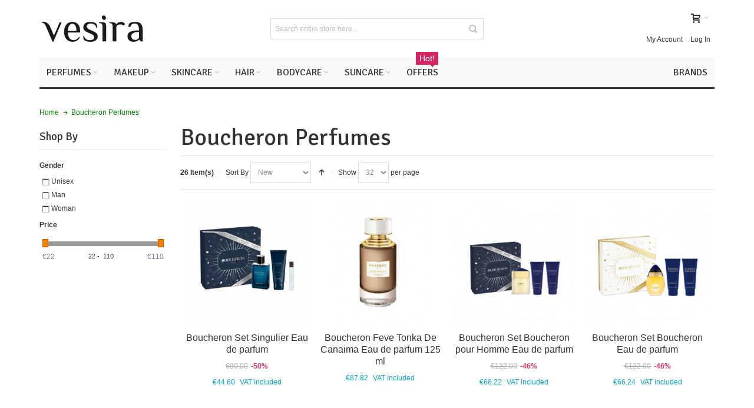

--- FILE ---
content_type: text/html; charset=UTF-8
request_url: https://en.vesira.com/boucheron
body_size: 29536
content:
<!DOCTYPE html>

<!--[if lt IE 7 ]> <html lang="en" id="top" class="no-js ie6"> <![endif]-->
<!--[if IE 7 ]>    <html lang="en" id="top" class="no-js ie7"> <![endif]-->
<!--[if IE 8 ]>    <html lang="en" id="top" class="no-js ie8"> <![endif]-->
<!--[if IE 9 ]>    <html lang="en" id="top" class="no-js ie9"> <![endif]-->
<!--[if (gt IE 9)|!(IE)]><!--> <html lang="en" id="top" class="no-js"> <!--<![endif]-->

<head>
<meta http-equiv="Content-Type" content="text/html; charset=utf-8" />
<title>Boucheron Perfumes - Online Shop</title>
	<meta name="viewport" content="width=device-width, initial-scale=1" />
	<meta name="description" content="We offer the full range of Boucheron Perfumes in our online shop, with free shipping available. Discounts of up to 80% on selected Boucheron products." />
<meta name="keywords" content="Boucheron perfume, Boucheron fragrance, Boucheron shop" />
<meta name="robots" content="INDEX,FOLLOW" />
<link rel="icon" href="https://cdn.vesira.com/media/favicon/default/favicon.ico" type="image/x-icon" />
<link rel="shortcut icon" href="https://cdn.vesira.com/media/favicon/default/favicon.ico" type="image/x-icon" />

<!--[if lt IE 7]>
<script type="text/javascript">
//<![CDATA[
    var BLANK_URL = 'https://en.vesira.com/js/blank.html';
    var BLANK_IMG = 'https://en.vesira.com/js/spacer.gif';
//]]>
</script>
<![endif]-->

<link rel="stylesheet" type="text/css" href="https://cdn.vesira.com/media/css_secure/2bb808803b4012c225e9bb028f60f2e0.css" media="all" />
<link rel="stylesheet" type="text/css" href="https://cdn.vesira.com/media/css_secure/274db2ce6258fbaf9759f24c5d39b1bc.css" media="print" />
<script type="text/javascript" src="https://cdn.vesira.com/media/js/f3a5e8d6dc979ab49b4e97deef740c8f.js"></script>
<link rel="canonical" href="https://en.vesira.com/boucheron" />
<!--[if IE]>
<link rel="stylesheet" type="text/css" href="https://cdn.vesira.com/media/css_secure/98907639f07ebe9c823de9968d93a4da.css" media="all" />
<![endif]-->
<!--[if lt IE 7]>
<script type="text/javascript" src="https://cdn.vesira.com/media/js/01d455fab8f2ed07442fa0e6eda01121.js"></script>
<![endif]-->
<!--[if lte IE 7]>
<link rel="stylesheet" type="text/css" href="https://cdn.vesira.com/media/css_secure/a02a0fc80c8250b1e944eda9482acc4a.css" media="all" />
<![endif]-->
<!--[if lte IE 8]>
<link rel="stylesheet" type="text/css" href="https://cdn.vesira.com/media/css_secure/e7e8e4f3dba4f77c6511996042119e2f.css" media="all" />
<![endif]-->

<script type="text/javascript">
//<![CDATA[
Mage.Cookies.path     = '/';
Mage.Cookies.domain   = '.vesira.com';
//]]>
</script>

<script type="text/javascript">
//<![CDATA[
optionalZipCountries = ["SK","IE","PA","HK","MO"];
//]]>
</script>
    				<script async src="https://www.googletagmanager.com/gtag/js?id=UA-30479067-2"></script>
		<script>
		  window.dataLayer = window.dataLayer || [];
		  function gtag(){dataLayer.push(arguments);}
		  gtag('js', new Date());
		  gtag('config', 'UA-30479067-2');
		  gtag('config', '');
		</script>
    <style type="text/css">
									.footer-container2
	{
		background-image: url(https://cdn.vesira.com/media/wysiwyg/infortis/ultimo/_patterns/default/1.png);
	}
		</style><script type="text/javascript">//<![CDATA[
        var Translator = new Translate([]);
        //]]></script><script>if(!("gdprAppliesGlobally" in window)){window.gdprAppliesGlobally=true}if(!("cmp_id" in window)||window.cmp_id<1){window.cmp_id=0}if(!("cmp_cdid" in window)){window.cmp_cdid="af1787e9d1326"}if(!("cmp_params" in window)){window.cmp_params=""}if(!("cmp_host" in window)){window.cmp_host="c.delivery.consentmanager.net"}if(!("cmp_cdn" in window)){window.cmp_cdn="cdn.consentmanager.net"}if(!("cmp_proto" in window)){window.cmp_proto="https:"}if(!("cmp_codesrc" in window)){window.cmp_codesrc="1"}window.cmp_getsupportedLangs=function(){var b=["DE","EN","FR","IT","NO","DA","FI","ES","PT","RO","BG","ET","EL","GA","HR","LV","LT","MT","NL","PL","SV","SK","SL","CS","HU","RU","SR","ZH","TR","UK","AR","BS","JA","CY"];if("cmp_customlanguages" in window){for(var a=0;a<window.cmp_customlanguages.length;a++){b.push(window.cmp_customlanguages[a].l.toUpperCase())}}return b};window.cmp_getRTLLangs=function(){var a=["AR"];if("cmp_customlanguages" in window){for(var b=0;b<window.cmp_customlanguages.length;b++){if("r" in window.cmp_customlanguages[b]&&window.cmp_customlanguages[b].r){a.push(window.cmp_customlanguages[b].l)}}}return a};window.cmp_getlang=function(a){if(typeof(a)!="boolean"){a=true}if(a&&typeof(cmp_getlang.usedlang)=="string"&&cmp_getlang.usedlang!==""){return cmp_getlang.usedlang}return window.cmp_getlangs()[0]};window.cmp_extractlang=function(a){if(a.indexOf("cmplang=")!=-1){a=a.substr(a.indexOf("cmplang=")+8,2).toUpperCase();if(a.indexOf("&")!=-1){a=a.substr(0,a.indexOf("&"))}}else{a=""}return a};window.cmp_getlangs=function(){var g=window.cmp_getsupportedLangs();var c=[];var f=location.hash;var e=location.search;var j="cmp_params" in window?window.cmp_params:"";var a="languages" in navigator?navigator.languages:[];if(cmp_extractlang(f)!=""){c.push(cmp_extractlang(f))}else{if(cmp_extractlang(e)!=""){c.push(cmp_extractlang(e))}else{if(cmp_extractlang(j)!=""){c.push(cmp_extractlang(j))}else{if("cmp_setlang" in window&&window.cmp_setlang!=""){c.push(window.cmp_setlang.toUpperCase())}else{if("cmp_langdetect" in window&&window.cmp_langdetect==1){c.push(window.cmp_getPageLang())}else{if(a.length>0){for(var d=0;d<a.length;d++){c.push(a[d])}}if("language" in navigator){c.push(navigator.language)}if("userLanguage" in navigator){c.push(navigator.userLanguage)}}}}}}var h=[];for(var d=0;d<c.length;d++){var b=c[d].toUpperCase();if(b.length<2){continue}if(g.indexOf(b)!=-1){h.push(b)}else{if(b.indexOf("-")!=-1){b=b.substr(0,2)}if(g.indexOf(b)!=-1){h.push(b)}}}if(h.length==0&&typeof(cmp_getlang.defaultlang)=="string"&&cmp_getlang.defaultlang!==""){return[cmp_getlang.defaultlang.toUpperCase()]}else{return h.length>0?h:["EN"]}};window.cmp_getPageLangs=function(){var a=window.cmp_getXMLLang();if(a!=""){a=[a.toUpperCase()]}else{a=[]}a=a.concat(window.cmp_getLangsFromURL());return a.length>0?a:["EN"]};window.cmp_getPageLang=function(){var a=window.cmp_getPageLangs();return a.length>0?a[0]:""};window.cmp_getLangsFromURL=function(){var c=window.cmp_getsupportedLangs();var b=location;var m="toUpperCase";var g=b.hostname[m]()+".";var a=b.pathname[m]()+"/";var f=[];for(var e=0;e<c.length;e++){var j=a.substring(0,c[e].length+1);if(g.substring(0,c[e].length+1)==c[e]+"."){f.push(c[e][m]())}else{if(c[e].length==5){var k=c[e].substring(3,5)+"-"+c[e].substring(0,2);if(g.substring(0,k.length+1)==k+"."){f.push(c[e][m]())}}else{if(j==c[e]+"/"||j=="/"+c[e]){f.push(c[e][m]())}else{if(j==c[e].replace("-","/")+"/"||j=="/"+c[e].replace("-","/")){f.push(c[e][m]())}else{if(c[e].length==5){var k=c[e].substring(3,5)+"-"+c[e].substring(0,2);var h=a.substring(0,k.length+1);if(h==k+"/"||h==k.replace("-","/")+"/"){f.push(c[e][m]())}}}}}}}return f};window.cmp_getXMLLang=function(){var c=document.getElementsByTagName("html");if(c.length>0){var c=c[0]}else{c=document.documentElement}if(c&&c.getAttribute){var a=c.getAttribute("xml:lang");if(typeof(a)!="string"||a==""){a=c.getAttribute("lang")}if(typeof(a)=="string"&&a!=""){var b=window.cmp_getsupportedLangs();return b.indexOf(a.toUpperCase())!=-1||b.indexOf(a.substr(0,2).toUpperCase())!=-1?a:""}else{return""}}};(function(){var C=document;var D=C.getElementsByTagName;var o=window;var t="";var h="";var k="";var E=function(e){var i="cmp_"+e;e="cmp"+e+"=";var d="";var l=e.length;var I=location;var J=I.hash;var w=I.search;var u=J.indexOf(e);var H=w.indexOf(e);if(u!=-1){d=J.substring(u+l,9999)}else{if(H!=-1){d=w.substring(H+l,9999)}else{return i in o&&typeof(o[i])!=="function"?o[i]:""}}var G=d.indexOf("&");if(G!=-1){d=d.substring(0,G)}return d};var j=E("lang");if(j!=""){t=j;k=t}else{if("cmp_getlang" in o){t=o.cmp_getlang().toLowerCase();h=o.cmp_getlangs().slice(0,3).join("_");k=o.cmp_getPageLangs().slice(0,3).join("_");if("cmp_customlanguages" in o){var m=o.cmp_customlanguages;for(var y=0;y<m.length;y++){var a=m[y].l.toLowerCase();if(a==t){t="en"}}}}}var q=("cmp_proto" in o)?o.cmp_proto:"https:";if(q!="http:"&&q!="https:"){q="https:"}var n=("cmp_ref" in o)?o.cmp_ref:location.href;if(n.length>300){n=n.substring(0,300)}var A=function(d){var K=C.createElement("script");K.setAttribute("data-cmp-ab","1");K.type="text/javascript";K.async=true;K.src=d;var J=["body","div","span","script","head"];var w="currentScript";var H="parentElement";var l="appendChild";var I="body";if(C[w]&&C[w][H]){C[w][H][l](K)}else{if(C[I]){C[I][l](K)}else{for(var u=0;u<J.length;u++){var G=D(J[u]);if(G.length>0){G[0][l](K);break}}}}};var b=E("design");var c=E("regulationkey");var z=E("gppkey");var s=E("att");var f=o.encodeURIComponent;var g=false;try{g=C.cookie.length>0}catch(B){g=false}var x=E("darkmode");if(x=="0"){x=0}else{if(x=="1"){x=1}else{try{if("matchMedia" in window&&window.matchMedia){var F=window.matchMedia("(prefers-color-scheme: dark)");if("matches" in F&&F.matches){x=1}}}catch(B){x=0}}}var p=q+"//"+o.cmp_host+"/delivery/cmp.php?";p+=("cmp_id" in o&&o.cmp_id>0?"id="+o.cmp_id:"")+("cmp_cdid" in o?"&cdid="+o.cmp_cdid:"")+"&h="+f(n);p+=(b!=""?"&cmpdesign="+f(b):"")+(c!=""?"&cmpregulationkey="+f(c):"")+(z!=""?"&cmpgppkey="+f(z):"");p+=(s!=""?"&cmpatt="+f(s):"")+("cmp_params" in o?"&"+o.cmp_params:"")+(g?"&__cmpfcc=1":"");p+=(x>0?"&cmpdarkmode=1":"");A(p+"&l="+f(t)+"&ls="+f(h)+"&lp="+f(k)+"&o="+(new Date()).getTime());var r="js";var v=E("debugunminimized")!=""?"":".min";if(E("debugcoverage")=="1"){r="instrumented";v=""}if(E("debugtest")=="1"){r="jstests";v=""}A(q+"//"+o.cmp_cdn+"/delivery/"+r+"/cmp_final"+v+".js")})();window.cmp_rc=function(c,b){var l="";try{l=document.cookie}catch(h){l=""}var j="";var f=0;var g=false;while(l!=""&&f<100){f++;while(l.substr(0,1)==" "){l=l.substr(1,l.length)}var k=l.substring(0,l.indexOf("="));if(l.indexOf(";")!=-1){var m=l.substring(l.indexOf("=")+1,l.indexOf(";"))}else{var m=l.substr(l.indexOf("=")+1,l.length)}if(c==k){j=m;g=true}var d=l.indexOf(";")+1;if(d==0){d=l.length}l=l.substring(d,l.length)}if(!g&&typeof(b)=="string"){j=b}return(j)};window.cmp_stub=function(){var a=arguments;__cmp.a=__cmp.a||[];if(!a.length){return __cmp.a}else{if(a[0]==="ping"){if(a[1]===2){a[2]({gdprApplies:gdprAppliesGlobally,cmpLoaded:false,cmpStatus:"stub",displayStatus:"hidden",apiVersion:"2.2",cmpId:31},true)}else{a[2](false,true)}}else{if(a[0]==="getUSPData"){a[2]({version:1,uspString:window.cmp_rc("__cmpccpausps","1---")},true)}else{if(a[0]==="getTCData"){__cmp.a.push([].slice.apply(a))}else{if(a[0]==="addEventListener"||a[0]==="removeEventListener"){__cmp.a.push([].slice.apply(a))}else{if(a.length==4&&a[3]===false){a[2]({},false)}else{__cmp.a.push([].slice.apply(a))}}}}}}};window.cmp_dsastub=function(){var a=arguments;a[0]="dsa."+a[0];window.cmp_gppstub(a)};window.cmp_gppstub=function(){var c=arguments;__gpp.q=__gpp.q||[];if(!c.length){return __gpp.q}var h=c[0];var g=c.length>1?c[1]:null;var f=c.length>2?c[2]:null;var a=null;var j=false;if(h==="ping"){a=window.cmp_gpp_ping();j=true}else{if(h==="addEventListener"){__gpp.e=__gpp.e||[];if(!("lastId" in __gpp)){__gpp.lastId=0}__gpp.lastId++;var d=__gpp.lastId;__gpp.e.push({id:d,callback:g});a={eventName:"listenerRegistered",listenerId:d,data:true,pingData:window.cmp_gpp_ping()};j=true}else{if(h==="removeEventListener"){__gpp.e=__gpp.e||[];a=false;for(var e=0;e<__gpp.e.length;e++){if(__gpp.e[e].id==f){__gpp.e[e].splice(e,1);a=true;break}}j=true}else{__gpp.q.push([].slice.apply(c))}}}if(a!==null&&typeof(g)==="function"){g(a,j)}};window.cmp_gpp_ping=function(){return{gppVersion:"1.1",cmpStatus:"stub",cmpDisplayStatus:"hidden",signalStatus:"not ready",supportedAPIs:["2:tcfeuv2","5:tcfcav1","7:usnat","8:usca","9:usva","10:usco","11:usut","12:usct"],cmpId:31,sectionList:[],applicableSections:[0],gppString:"",parsedSections:{}}};window.cmp_addFrame=function(b){if(!window.frames[b]){if(document.body){var a=document.createElement("iframe");a.style.cssText="display:none";if("cmp_cdn" in window&&"cmp_ultrablocking" in window&&window.cmp_ultrablocking>0){a.src="//"+window.cmp_cdn+"/delivery/empty.html"}a.name=b;a.setAttribute("title","Intentionally hidden, please ignore");a.setAttribute("role","none");a.setAttribute("tabindex","-1");document.body.appendChild(a)}else{window.setTimeout(window.cmp_addFrame,10,b)}}};window.cmp_msghandler=function(d){var a=typeof d.data==="string";try{var c=a?JSON.parse(d.data):d.data}catch(f){var c=null}if(typeof(c)==="object"&&c!==null&&"__cmpCall" in c){var b=c.__cmpCall;window.__cmp(b.command,b.parameter,function(h,g){var e={__cmpReturn:{returnValue:h,success:g,callId:b.callId}};d.source.postMessage(a?JSON.stringify(e):e,"*")})}if(typeof(c)==="object"&&c!==null&&"__uspapiCall" in c){var b=c.__uspapiCall;window.__uspapi(b.command,b.version,function(h,g){var e={__uspapiReturn:{returnValue:h,success:g,callId:b.callId}};d.source.postMessage(a?JSON.stringify(e):e,"*")})}if(typeof(c)==="object"&&c!==null&&"__tcfapiCall" in c){var b=c.__tcfapiCall;window.__tcfapi(b.command,b.version,function(h,g){var e={__tcfapiReturn:{returnValue:h,success:g,callId:b.callId}};d.source.postMessage(a?JSON.stringify(e):e,"*")},b.parameter)}if(typeof(c)==="object"&&c!==null&&"__gppCall" in c){var b=c.__gppCall;window.__gpp(b.command,function(h,g){var e={__gppReturn:{returnValue:h,success:g,callId:b.callId}};d.source.postMessage(a?JSON.stringify(e):e,"*")},"parameter" in b?b.parameter:null,"version" in b?b.version:1)}if(typeof(c)==="object"&&c!==null&&"__dsaCall" in c){var b=c.__dsaCall;window.__dsa(b.command,function(h,g){var e={__dsaReturn:{returnValue:h,success:g,callId:b.callId}};d.source.postMessage(a?JSON.stringify(e):e,"*")},"parameter" in b?b.parameter:null,"version" in b?b.version:1)}};window.cmp_setStub=function(a){if(!(a in window)||(typeof(window[a])!=="function"&&typeof(window[a])!=="object"&&(typeof(window[a])==="undefined"||window[a]!==null))){window[a]=window.cmp_stub;window[a].msgHandler=window.cmp_msghandler;window.addEventListener("message",window.cmp_msghandler,false)}};window.cmp_setGppStub=function(a){if(!(a in window)||(typeof(window[a])!=="function"&&typeof(window[a])!=="object"&&(typeof(window[a])==="undefined"||window[a]!==null))){window[a]=window.cmp_gppstub;window[a].msgHandler=window.cmp_msghandler;window.addEventListener("message",window.cmp_msghandler,false)}};if(!("cmp_noiframepixel" in window)){window.cmp_addFrame("__cmpLocator")}if((!("cmp_disableusp" in window)||!window.cmp_disableusp)&&!("cmp_noiframepixel" in window)){window.cmp_addFrame("__uspapiLocator")}if((!("cmp_disabletcf" in window)||!window.cmp_disabletcf)&&!("cmp_noiframepixel" in window)){window.cmp_addFrame("__tcfapiLocator")}if((!("cmp_disablegpp" in window)||!window.cmp_disablegpp)&&!("cmp_noiframepixel" in window)){window.cmp_addFrame("__gppLocator")}if((!("cmp_disabledsa" in window)||!window.cmp_disabledsa)&&!("cmp_noiframepixel" in window)){window.cmp_addFrame("__dsaLocator")}window.cmp_setStub("__cmp");if(!("cmp_disabletcf" in window)||!window.cmp_disabletcf){window.cmp_setStub("__tcfapi")}if(!("cmp_disableusp" in window)||!window.cmp_disableusp){window.cmp_setStub("__uspapi")}if(!("cmp_disablegpp" in window)||!window.cmp_disablegpp){window.cmp_setGppStub("__gpp")}if(!("cmp_disabledsa" in window)||!window.cmp_disabledsa){window.cmp_setGppStub("__dsa")};</script>
	<link href='//fonts.googleapis.com/css?family=Signika&amp;subset=latin' rel='stylesheet' type='text/css' />
</head>
<body class=" amshopby-index-index responsive  page-layout-2columns-left">
<div id="root-wrapper">
<div class="wrapper">
        <noscript>
        <div class="global-site-notice noscript">
            <div class="notice-inner">
                <p>
                    <strong>JavaScript seems to be disabled in your browser.</strong><br />
                    You must have JavaScript enabled in your browser to utilize the functionality of this website.                </p>
            </div>
        </div>
    </noscript>
    <div class="page">
        <div id="header-container" class="header-container header-mobile move-switchers" style="display:none;">
<div class="header-container2">
<div class="header-container3">

        <!-- Part of the header displayed only in mobile mode -->
    <div class="header-m-container">

        <div class="header-m-top-container">
            <div class="header-m-top header container clearer">
                <div class="inner-container">

                    
                                        
                </div> <!-- end: inner-container -->
            </div> <!-- end: header-m-top -->
        </div> <!-- end: header-m-top-container -->

        <div class="header-m-primary-container">
            <div class="header-m-primary header container">
                <div class="inner-container">

                    
                    <!-- Mobile logo -->
                    <div class="logo-wrapper--mobile">
                        <a class="logo logo--mobile" href="https://en.vesira.com/" title="Vesira Perfumery">
                            <img src="https://cdn.vesira.com/skin/frontend/ultimo/vesira/images/vesira-logo-small.svg" alt="Vesira Perfumery" />
                        </a>
                    </div>
                    <div class="clearer after-mobile-logo"></div>

                    <!-- Skip links -->
                    <div class="skip-links-wrapper skip-links--4">

                                                    <a href="#header-nav" class="skip-link skip-nav">
                                <span class="icon ic ic-menu"></span>
                                <span class="label">Menu</span>
                            </a>
                        
                                                    <a href="#header-search" class="skip-link skip-search">
                                <span class="icon ic ic-search"></span>
                                <span class="label">Search</span>
                            </a>
                        
                                                    <a href="#header-account" class="skip-link skip-account">
                                <span class="icon ic ic-user"></span>
                                <span class="label">My Account</span>
                            </a>
                        
                        
                        
                                                                            <div id="mini-cart-marker-mobile"></div>
                            <div id="mini-cart" class="mini-cart dropdown is-empty">

    <a href="#header-cart" class="mini-cart-heading dropdown-heading cover skip-link skip-cart">
        <span>
        
            <span class="icon ic ic-cart"></span>
                        <span class="label" style="display:none;">Cart</span>
                        <span class="caret"></span>

        </span>
    </a> <!-- end: heading -->
    
                <div id="header-cart" class="mini-cart-content dropdown-content left-hand block block block-cart skip-content skip-content--style">
            <div class="block-content-inner">

                                <div class="empty">You have no items in your shopping cart.</div>

            </div> <!-- end: inner block -->
        </div> <!-- end: dropdown-content -->
    
</div>
                        
                                                    <div id="header-nav" class="skip-content skip-content--style">
                                <div id="nav-marker-mobile"></div>
                            </div>

                                                    <div id="search-marker-mobile"></div>
                            <div id="header-search" class="skip-content skip-content--style">
    <div class="search-wrapper">
        <form id="search_mini_form" action="https://en.vesira.com/catalogsearch/result/" method="get">
    <div class="form-search">
        <label for="search">Search:</label>
        <input id="search" type="text" name="q" value="" class="input-text" maxlength="128" />
        <button type="submit" title="Search" class="button"><span><span>Search</span></span></button>
        <div id="search_autocomplete" class="search-autocomplete"></div>
        <script type="text/javascript">
        //<![CDATA[
            var searchForm = new Varien.searchForm('search_mini_form', 'search', 'Search entire store here...');
            searchForm.initAutocomplete('https://en.vesira.com/catalogsearch/ajax/suggest/', 'search_autocomplete');
        //]]>
        </script>
    </div>
</form>
    </div>
</div>
                        
                                                    <div id="account-links-marker-mobile"></div>
                                <div id="header-account" class="account-links top-links links-wrapper-separators-left skip-content skip-content--style">
        <ul class="links">
                        <li class="first" ><a href="https://en.vesira.com/customer/account/" title="My Account" >My Account</a></li>
                                                                <li class=" last" ><a href="https://en.vesira.com/customer/account/login/" title="Log In" >Log In</a></li>
            </ul>
    </div>
                        
                        
                            <div class="skip-links-clearer clearer"></div>

                    </div> <!-- end: skip-links-wrapper -->

                </div> <!-- end: inner-container -->
            </div> <!-- end: header-m-primary -->
        </div> <!-- end: header-m-primary-container -->

    </div> <!-- end: header-m-container -->
    
    <!-- Part of the header displayed only in regular mode -->
    <div class="header-top-container">
        <div class="header-top header container clearer">
            <div class="inner-container">

                                
                <div class="left-column">

                    
                    
                                                            <div class="item item-left hide-below-960">
                        <p class="welcome-msg"> </p>
                    </div>

                </div> <!-- end: left column -->

                <div class="right-column">

                    
                                        
                    
                    
                    
                </div> <!-- end: right column -->

            </div> <!-- end: inner-container -->
        </div> <!-- end: header-top -->
    </div> <!-- end: header-top-container -->

    <div class="header-primary-container">
        <div class="header-primary header container">
            <div class="inner-container">

                
                                <div class="hp-blocks-holder">

                                            <!-- Left column -->
                        <div class="hp-block left-column grid12-4">
                                                                                                                            <div class="item"><div class="logo-wrapper logo-wrapper--regular">
			<a class="logo logo--regular" href="https://en.vesira.com/" title="Vesira Perfumery"><strong>Vesira Perfumery</strong><img src="https://cdn.vesira.com/skin/frontend/ultimo/vesira/images/vesira-logo.svg" alt="Vesira Perfumery" /></a>
	</div>
</div>
                                                                                    </div> <!-- end: left column -->
                    
                                            <!-- Central column -->
                        <div class="hp-block central-column grid12-4">
                                                                                                                            <div class="item"><div id="search-marker-regular"></div></div>
                                                                                    </div> <!-- end: central column -->
                    
                                            <!-- Right column -->
                        <div class="hp-block right-column grid12-4">
                                                                                                                            <div class="item"><div id="user-menu-wrapper-regular">
    <div id="user-menu" class="user-menu">

        
        
                    <div id="mini-cart-marker-regular"></div>        
        <div class="line-break-after"></div>
                
        
                    <div id="mini-compare-marker-regular"></div>        
        
                
        
                    <div id="account-links-marker-regular"></div>        
        
        
    </div> <!-- end: user-menu -->
</div>
</div>
                                                                                    </div> <!-- end: right column -->
                                        
                </div> <!-- end: hp-blocks-holder -->

            </div> <!-- end: inner-container -->
        </div> <!-- end: header-primary -->
    </div> <!-- end: header-primary-container -->

            
    <div class="nav-container skip-content sticky-container">
        <div class="nav container clearer">
            <div class="inner-container"><div class="navi-wrapper">

        <ul class="nav-holders-wrapper">
        <li id="nav-holder1" class="nav-item level0 level-top nav-holder"></li>
        <li id="nav-holder2" class="nav-item level0 level-top nav-holder"></li>
        <li id="nav-holder3" class="nav-item level0 level-top nav-holder"></li>
    </ul>

            
        <div class="mobnav-trigger menu-trigger">
            <div class="menu-trigger-inner">
                <span class="trigger-icon"><span class="line"></span><span class="line"></span><span class="line"></span></span>
                <span class="label">Menu</span>
            </div>
        </div>

    
        
            
        <div id="nav-marker-regular"></div>
    <nav id="mainmenu" class="navi nav-regular opt-fx-fade-inout opt-sb0 opt-sob opt-hide480 with-bullets">
        <ul>

                        
            
                        
                                        <li class="nav-item level0 nav-1 level-top first nav-item--parent mega nav-item--only-subcategories parent"><a href="https://en.vesira.com/perfumes" class="level-top"><span>Perfumes</span><span class="caret"></span></a><span class="opener"></span><div class="nav-panel--dropdown nav-panel full-width"><div class="nav-panel-inner"><div class="nav-block--center grid12-12"><ul class="level0 nav-submenu nav-submenu--mega dd-itemgrid dd-itemgrid-4col"><li class="nav-item level1 nav-1-1 first"><a href="https://en.vesira.com/perfumes/womens"><span>Women's Perfumes</span></a></li><li class="nav-item level1 nav-1-2"><a href="https://en.vesira.com/perfumes/mens"><span>Men's Perfumes</span></a></li><li class="nav-item level1 nav-1-3"><a href="https://en.vesira.com/perfumes/kids"><span>Kid's Perfumes</span></a></li><li class="nav-item level1 nav-1-4 nav-item--only-subcategories parent"><a href="https://en.vesira.com/perfumes/gift-ideas"><span>Perfume Cases</span><span class="caret"></span></a><span class="opener"></span><ul class="level1 nav-submenu nav-panel"><li class="nav-item level2 nav-1-4-1 first classic"><a href="https://en.vesira.com/perfumes/gift-ideas/for-women"><span>Women's Perfume Sets</span></a></li><li class="nav-item level2 nav-1-4-2 last classic"><a href="https://en.vesira.com/perfumes/gift-ideas/for-men"><span>Men's Perfume Sets</span></a></li></ul></li><li class="nav-item level1 nav-1-5"><a href="https://en.vesira.com/perfumes/home-fragrances"><span>Home Fragrances</span></a></li><li class="nav-item level1 nav-1-6 last"><a href="https://en.vesira.com/perfumes/accessories"><span>Perfumery Accessories</span></a></li></ul></div></div></div></li><li class="nav-item level0 nav-2 level-top nav-item--parent mega nav-item--only-subcategories parent"><a href="https://en.vesira.com/makeup" class="level-top"><span>Makeup</span><span class="caret"></span></a><span class="opener"></span><div class="nav-panel--dropdown nav-panel full-width"><div class="nav-panel-inner"><div class="nav-block--center grid12-12"><ul class="level0 nav-submenu nav-submenu--mega dd-itemgrid dd-itemgrid-4col"><li class="nav-item level1 nav-2-1 first nav-item--only-subcategories parent"><a href="https://en.vesira.com/makeup/face"><span>Face Makeup</span><span class="caret"></span></a><span class="opener"></span><ul class="level1 nav-submenu nav-panel"><li class="nav-item level2 nav-2-1-1 first classic"><a href="https://en.vesira.com/makeup/face/foundations"><span>Makeup Foundations</span></a></li><li class="nav-item level2 nav-2-1-2 classic"><a href="https://en.vesira.com/makeup/face/makeup-primer"><span>Makeup Primer</span></a></li><li class="nav-item level2 nav-2-1-3 classic"><a href="https://en.vesira.com/makeup/face/powders"><span>Makeup Powders</span></a></li><li class="nav-item level2 nav-2-1-4 classic"><a href="https://en.vesira.com/makeup/face/rouges"><span>Rouges</span></a></li><li class="nav-item level2 nav-2-1-5 last classic"><a href="https://en.vesira.com/makeup/face/concealers"><span>Makeup Concealers</span></a></li></ul></li><li class="nav-item level1 nav-2-2 nav-item--only-subcategories parent"><a href="https://en.vesira.com/makeup/eyes"><span>Eyes Makeup</span><span class="caret"></span></a><span class="opener"></span><ul class="level1 nav-submenu nav-panel"><li class="nav-item level2 nav-2-2-6 first classic"><a href="https://en.vesira.com/makeup/eyes/mascara"><span>Mascara</span></a></li><li class="nav-item level2 nav-2-2-7 classic"><a href="https://en.vesira.com/makeup/eyes/shadows"><span>Eye Shadows</span></a></li><li class="nav-item level2 nav-2-2-8 classic"><a href="https://en.vesira.com/makeup/eyes/pencils"><span>Pencils</span></a></li><li class="nav-item level2 nav-2-2-9 classic"><a href="https://en.vesira.com/makeup/eyes/liners"><span>Eye Liners</span></a></li><li class="nav-item level2 nav-2-2-10 last classic"><a href="https://en.vesira.com/makeup/eyes/eyebrow-pencils"><span>Eyebrow Pencils</span></a></li></ul></li><li class="nav-item level1 nav-2-3 nav-item--only-subcategories parent"><a href="https://en.vesira.com/makeup/lips"><span>Lips Makeup</span><span class="caret"></span></a><span class="opener"></span><ul class="level1 nav-submenu nav-panel"><li class="nav-item level2 nav-2-3-11 first classic"><a href="https://en.vesira.com/makeup/lips/lipsticks"><span>Lipsticks</span></a></li><li class="nav-item level2 nav-2-3-12 classic"><a href="https://en.vesira.com/makeup/lips/lip-gloss"><span>Lip Gloss</span></a></li><li class="nav-item level2 nav-2-3-13 classic"><a href="https://en.vesira.com/makeup/lips/lip-liners"><span>Lip Liners</span></a></li><li class="nav-item level2 nav-2-3-14 last classic"><a href="https://en.vesira.com/makeup/lips/lip-balms"><span>Lip Balms</span></a></li></ul></li><li class="nav-item level1 nav-2-4 nav-item--only-subcategories parent"><a href="https://en.vesira.com/makeup/nails"><span>Nails Makeup</span><span class="caret"></span></a><span class="opener"></span><ul class="level1 nav-submenu nav-panel"><li class="nav-item level2 nav-2-4-15 first classic"><a href="https://en.vesira.com/makeup/nails/nail-polish"><span>Nail Polish<span class="cat-label cat-label-label1">New</span></span></a></li><li class="nav-item level2 nav-2-4-16 classic"><a href="https://en.vesira.com/makeup/nails/manicure-pedicure"><span>Manicure &amp; Pedicure</span></a></li><li class="nav-item level2 nav-2-4-17 last classic"><a href="https://en.vesira.com/makeup/nails/nail-polish-removers"><span>Nail Polish Removers</span></a></li></ul></li><li class="nav-item level1 nav-2-5 last nav-item--only-subcategories parent"><a href="https://en.vesira.com/makeup/accessories"><span>Makeup Accessories</span><span class="caret"></span></a><span class="opener"></span><ul class="level1 nav-submenu nav-panel"><li class="nav-item level2 nav-2-5-18 first classic"><a href="https://en.vesira.com/makeup/accessories/makeup-remover-discs"><span>Makeup remover discs</span></a></li><li class="nav-item level2 nav-2-5-19 last classic"><a href="https://en.vesira.com/makeup/accessories/sponges-and-brushes"><span>Sponges &amp; Brushes</span></a></li></ul></li></ul></div></div></div></li><li class="nav-item level0 nav-3 level-top nav-item--parent mega nav-item--only-subcategories parent"><a href="https://en.vesira.com/skincare" class="level-top"><span>Skincare</span><span class="caret"></span></a><span class="opener"></span><div class="nav-panel--dropdown nav-panel full-width"><div class="nav-panel-inner"><div class="nav-block--center grid12-12"><ul class="level0 nav-submenu nav-submenu--mega dd-itemgrid dd-itemgrid-4col"><li class="nav-item level1 nav-3-1 first"><a href="https://en.vesira.com/skincare/moisturizers"><span>Face Moisturizers</span></a></li><li class="nav-item level1 nav-3-2"><a href="https://en.vesira.com/skincare/scrubs"><span>Scrubs</span></a></li><li class="nav-item level1 nav-3-3"><a href="https://en.vesira.com/skincare/cleansers"><span>Facial Cleansers</span></a></li><li class="nav-item level1 nav-3-4"><a href="https://en.vesira.com/skincare/makeup-removers"><span>Makeup Removers</span></a></li><li class="nav-item level1 nav-3-5"><a href="https://en.vesira.com/skincare/face-masks"><span>Face Masks</span></a></li><li class="nav-item level1 nav-3-6"><a href="https://en.vesira.com/skincare/toners"><span>Toners</span></a></li><li class="nav-item level1 nav-3-7"><a href="https://en.vesira.com/skincare/eyes"><span>Eyes Care<span class="cat-label cat-label-label2">Hot!</span></span></a></li><li class="nav-item level1 nav-3-8"><a href="https://en.vesira.com/skincare/lips"><span>Lips Care</span></a></li><li class="nav-item level1 nav-3-9 nav-item--only-subcategories parent"><a href="https://en.vesira.com/skincare/correctors"><span>Treatments</span><span class="caret"></span></a><span class="opener"></span><ul class="level1 nav-submenu nav-panel"><li class="nav-item level2 nav-3-9-1 first classic"><a href="https://en.vesira.com/skincare/correctors/anti-wrinkles"><span>Anti-Wrinkles</span></a></li><li class="nav-item level2 nav-3-9-2 classic"><a href="https://en.vesira.com/skincare/correctors/anti-aging"><span>Anti-Aging</span></a></li><li class="nav-item level2 nav-3-9-3 classic"><a href="https://en.vesira.com/skincare/correctors/anti-blemish"><span>Anti-Blemish</span></a></li><li class="nav-item level2 nav-3-9-4 classic"><a href="https://en.vesira.com/skincare/correctors/anti-acne"><span>Anti-Acne</span></a></li><li class="nav-item level2 nav-3-9-5 classic"><a href="https://en.vesira.com/skincare/correctors/anti-pores"><span>Anti-Pores</span></a></li><li class="nav-item level2 nav-3-9-6 classic"><a href="https://en.vesira.com/skincare/correctors/anti-redness"><span>Anti-Redness</span></a></li><li class="nav-item level2 nav-3-9-7 classic"><a href="https://en.vesira.com/skincare/correctors/anti-shine"><span>Anti-Shine</span></a></li><li class="nav-item level2 nav-3-9-8 last classic"><a href="https://en.vesira.com/skincare/correctors/anti-imperfections"><span>Anti-Imperfections<span class="cat-label cat-label-label1">New</span></span></a></li></ul></li><li class="nav-item level1 nav-3-10"><a href="https://en.vesira.com/skincare/illuminators"><span>Illuminators</span></a></li><li class="nav-item level1 nav-3-11"><a href="https://en.vesira.com/skincare/serums"><span>Serums</span></a></li><li class="nav-item level1 nav-3-12"><a href="https://en.vesira.com/skincare/liftings"><span>Liftings</span></a></li><li class="nav-item level1 nav-3-13"><a href="https://en.vesira.com/skincare/nutricosmetics"><span>Nutricosmetics</span></a></li><li class="nav-item level1 nav-3-14 last"><a href="https://en.vesira.com/skincare/skincare-accessories"><span>Skincare Accessories</span></a></li></ul></div></div></div></li><li class="nav-item level0 nav-4 level-top nav-item--parent mega nav-item--only-subcategories parent"><a href="https://en.vesira.com/hair" class="level-top"><span>Hair</span><span class="caret"></span></a><span class="opener"></span><div class="nav-panel--dropdown nav-panel full-width"><div class="nav-panel-inner"><div class="nav-block--center grid12-12"><ul class="level0 nav-submenu nav-submenu--mega dd-itemgrid dd-itemgrid-4col"><li class="nav-item level1 nav-4-1 first"><a href="https://en.vesira.com/hair/shampoos"><span>Shampoos</span></a></li><li class="nav-item level1 nav-4-2"><a href="https://en.vesira.com/hair/conditioners"><span>Conditioners</span></a></li><li class="nav-item level1 nav-4-3"><a href="https://en.vesira.com/hair/masks"><span>Hair Masks</span></a></li><li class="nav-item level1 nav-4-4"><a href="https://en.vesira.com/hair/treatments"><span>Hair Treatments</span></a></li><li class="nav-item level1 nav-4-5"><a href="https://en.vesira.com/hair/serums"><span>Hair Serums</span></a></li><li class="nav-item level1 nav-4-6"><a href="https://en.vesira.com/hair/protectants"><span>Hair Protectants</span></a></li><li class="nav-item level1 nav-4-7"><a href="https://en.vesira.com/hair/hair-color"><span>Hair Color</span></a></li><li class="nav-item level1 nav-4-8"><a href="https://en.vesira.com/hair/hair-finishing"><span>Finishing</span></a></li><li class="nav-item level1 nav-4-9 nav-item--only-subcategories parent"><a href="https://en.vesira.com/hair/style"><span>Fixers</span><span class="caret"></span></a><span class="opener"></span><ul class="level1 nav-submenu nav-panel"><li class="nav-item level2 nav-4-9-1 first classic"><a href="https://en.vesira.com/hair/style/hair-spray"><span>Hair Sprays</span></a></li><li class="nav-item level2 nav-4-9-2 classic"><a href="https://en.vesira.com/hair/style/gels"><span>Hair Gels</span></a></li><li class="nav-item level2 nav-4-9-3 classic"><a href="https://en.vesira.com/hair/style/mousses"><span>Hair Mousses</span></a></li><li class="nav-item level2 nav-4-9-4 last classic"><a href="https://en.vesira.com/hair/style/hair-wax"><span>Hair Waxes</span></a></li></ul></li><li class="nav-item level1 nav-4-10 last nav-item--only-subcategories parent"><a href="https://en.vesira.com/hair/accessories"><span>Hair Accessories</span><span class="caret"></span></a><span class="opener"></span><ul class="level1 nav-submenu nav-panel"><li class="nav-item level2 nav-4-10-5 first classic"><a href="https://en.vesira.com/hair/accessories/hairbrush"><span>Hairbrush</span></a></li><li class="nav-item level2 nav-4-10-6 last classic"><a href="https://en.vesira.com/hair/accessories/hair-straighteners"><span>Hair Straighteners<span class="cat-label cat-label-label1">New</span></span></a></li></ul></li></ul></div></div></div></li><li class="nav-item level0 nav-5 level-top nav-item--parent mega nav-item--only-subcategories parent"><a href="https://en.vesira.com/bodycare" class="level-top"><span>Bodycare</span><span class="caret"></span></a><span class="opener"></span><div class="nav-panel--dropdown nav-panel full-width"><div class="nav-panel-inner"><div class="nav-block--center grid12-12"><ul class="level0 nav-submenu nav-submenu--mega dd-itemgrid dd-itemgrid-4col"><li class="nav-item level1 nav-5-1 first"><a href="https://en.vesira.com/bodycare/body-moisturizers"><span>Moisturizers<span class="cat-label cat-label-label2">Hot!</span></span></a></li><li class="nav-item level1 nav-5-2"><a href="https://en.vesira.com/bodycare/body-oils"><span>Body Oils</span></a></li><li class="nav-item level1 nav-5-3"><a href="https://en.vesira.com/bodycare/body-scrubs"><span>Scrubs</span></a></li><li class="nav-item level1 nav-5-4"><a href="https://en.vesira.com/bodycare/deodorant"><span>Deodorant</span></a></li><li class="nav-item level1 nav-5-5"><a href="https://en.vesira.com/bodycare/shower-gels"><span>Shower Gels</span></a></li><li class="nav-item level1 nav-5-6"><a href="https://en.vesira.com/bodycare/body-firmings"><span>Firmings</span></a></li><li class="nav-item level1 nav-5-7"><a href="https://en.vesira.com/bodycare/anti-cellulite"><span>Anti-cellulite</span></a></li><li class="nav-item level1 nav-5-8"><a href="https://en.vesira.com/bodycare/anti-stretch"><span>Anti-stretch</span></a></li><li class="nav-item level1 nav-5-9"><a href="https://en.vesira.com/bodycare/neck-and-decollete"><span>Neck &amp; Décolleté</span></a></li><li class="nav-item level1 nav-5-10"><a href="https://en.vesira.com/bodycare/hands"><span>Hands</span></a></li><li class="nav-item level1 nav-5-11"><a href="https://en.vesira.com/bodycare/legs"><span>Legs</span></a></li><li class="nav-item level1 nav-5-12"><a href="https://en.vesira.com/bodycare/feet"><span>Feet</span></a></li><li class="nav-item level1 nav-5-13 nav-item--only-subcategories parent"><a href="https://en.vesira.com/bodycare/shaving"><span>Shaving</span><span class="caret"></span></a><span class="opener"></span><ul class="level1 nav-submenu nav-panel"><li class="nav-item level2 nav-5-13-1 first classic"><a href="https://en.vesira.com/bodycare/shaving/aftershaves"><span>Aftershaves</span></a></li><li class="nav-item level2 nav-5-13-2 last classic"><a href="https://en.vesira.com/bodycare/shaving/shaving-foam-gel"><span>Shaving Foam &amp; Gels</span></a></li></ul></li><li class="nav-item level1 nav-5-14 nav-item--only-subcategories parent"><a href="https://en.vesira.com/bodycare/dental-care"><span>Dental Care</span><span class="caret"></span></a><span class="opener"></span><ul class="level1 nav-submenu nav-panel"><li class="nav-item level2 nav-5-14-3 first classic"><a href="https://en.vesira.com/bodycare/dental-care/toothpastes"><span>Toothpastes</span></a></li><li class="nav-item level2 nav-5-14-4 last classic"><a href="https://en.vesira.com/bodycare/dental-care/mouthwash"><span>Mouthwash</span></a></li></ul></li><li class="nav-item level1 nav-5-15"><a href="https://en.vesira.com/bodycare/depilation"><span>Depilation</span></a></li><li class="nav-item level1 nav-5-16 last nav-item--only-subcategories parent"><a href="https://en.vesira.com/bodycare/hygiene"><span>Hygiene</span><span class="caret"></span></a><span class="opener"></span><ul class="level1 nav-submenu nav-panel"><li class="nav-item level2 nav-5-16-5 first last classic"><a href="https://en.vesira.com/bodycare/hygiene/wipes"><span>Wipes</span></a></li></ul></li></ul></div></div></div></li><li class="nav-item level0 nav-6 level-top nav-item--parent mega parent"><a href="https://en.vesira.com/suncare" class="level-top"><span>Suncare</span><span class="caret"></span></a><span class="opener"></span><div class="nav-panel--dropdown nav-panel full-width"><div class="nav-panel-inner"><div class="nav-block--center grid12-7"><ul class="level0 nav-submenu nav-submenu--mega dd-itemgrid dd-itemgrid-2col"><li class="nav-item level1 nav-6-1 first nav-item--only-subcategories parent"><a href="https://en.vesira.com/suncare/face"><span>Face Suncare</span><span class="caret"></span></a><span class="opener"></span><ul class="level1 nav-submenu nav-panel"><li class="nav-item level2 nav-6-1-1 first classic"><a href="https://en.vesira.com/suncare/face/self-tanners"><span>Face Self Tanners</span></a></li><li class="nav-item level2 nav-6-1-2 classic"><a href="https://en.vesira.com/suncare/face/sunscreens"><span>Face Sunscreens</span></a></li><li class="nav-item level2 nav-6-1-3 last classic"><a href="https://en.vesira.com/suncare/face/aftersuns"><span>Face Aftersuns</span></a></li></ul></li><li class="nav-item level1 nav-6-2 nav-item--only-subcategories parent"><a href="https://en.vesira.com/suncare/body"><span>Body Suncare</span><span class="caret"></span></a><span class="opener"></span><ul class="level1 nav-submenu nav-panel"><li class="nav-item level2 nav-6-2-4 first classic"><a href="https://en.vesira.com/suncare/body/self-tanners"><span>Body Self Tanners</span></a></li><li class="nav-item level2 nav-6-2-5 classic"><a href="https://en.vesira.com/suncare/body/tanning-lotions"><span>Tanning Lotions</span></a></li><li class="nav-item level2 nav-6-2-6 classic"><a href="https://en.vesira.com/suncare/body/sunscreens"><span>Body Sunscreens</span></a></li><li class="nav-item level2 nav-6-2-7 last classic"><a href="https://en.vesira.com/suncare/body/aftersuns"><span>Body Aftersuns</span></a></li></ul></li><li class="nav-item level1 nav-6-3 last"><a href="https://en.vesira.com/suncare/hair"><span>Hair Suncare</span></a></li></ul></div><div class="nav-block nav-block--right std grid12-5"><strong class="section-title padding-right">On sale now</strong>
<div class="itemslider-wrapper slider-arrows1 slider-arrows1-pos-top-right slider-pagination1">
    <div id="itemslider-featured-9f733bb2acb68af06b37669002db57b8" class="itemslider itemslider-responsive products-grid size-s centered">
            <div class="item">
        
            <div class="product-image-wrapper" style="max-width:110px;">
            
                <a href="https://en.vesira.com/gisele-denis-lait-bronzage-instantane-bronceador-inmediato-200-ml-2631" title="Gisèle Denis LAIT BRONZAGE INSTANTANE Bronceador inmediato 200 ml" class="product-image">
                    
                                            <img class="lazyOwl" data-src="https://cdn.vesira.com/media/catalog/product/cache/5/small_image/110x110/9df78eab33525d08d6e5fb8d27136e95/g/i/gis_le-denis-lait-bronzage-instantane-bronceador-inmediato-200-ml.jpg" alt="Gisèle Denis LAIT BRONZAGE INSTANTANE Bronceador inmediato 200 ml" />
                    
                                                                
                                    </a>
            
                                
            </div> <!-- end: product-image-wrapper -->

            <strong class="product-name"><a href="https://en.vesira.com/gisele-denis-lait-bronzage-instantane-bronceador-inmediato-200-ml-2631" title="Gisèle Denis Lait Bronzage Instantane 200 ml">Gisèle Denis Lait Bronzage Instantane 200 ml</a></strong>
                                        																		<div class="desc">
					<span class="value"><span class="price">€29.20</span></span>
					<span class="discount">-55%</span>
				</div>
							            

                        
    <div class="price-box">
                                                                <span class="regular-price" id="product-price-27159f733bb2acb68af06b37669002db57b8">
											<span class="price">€13.06</span>					                </span>
								<span></span>
                        
        </div>

            <div class="actions">

                
                
            </div>
            
        </div>
            <div class="item">
        
            <div class="product-image-wrapper" style="max-width:110px;">
            
                <a href="https://en.vesira.com/gisele-denis-lait-bronzage-instantane-bronceador-inmediato-400-ml-2633" title="/" class="product-image">
                    
                                            <img class="lazyOwl" data-src="https://cdn.vesira.com/media/catalog/product/cache/5/small_image/110x110/9df78eab33525d08d6e5fb8d27136e95/g/i/gis_le-denis-lait-bronzage-instantane-bronceador-inmediato-400-ml.jpg" alt="/" />
                    
                                                                
                                    </a>
            
                                
            </div> <!-- end: product-image-wrapper -->

            <strong class="product-name"><a href="https://en.vesira.com/gisele-denis-lait-bronzage-instantane-bronceador-inmediato-400-ml-2633" title="Gisèle Denis Lait Bronzage Instantane 400 ml">Gisèle Denis Lait Bronzage Instantane 400 ml</a></strong>
                                        																		<div class="desc">
					<span class="value"><span class="price">€41.95</span></span>
					<span class="discount">-60%</span>
				</div>
							            

                        
    <div class="price-box">
                                                                <span class="regular-price" id="product-price-27179f733bb2acb68af06b37669002db57b8">
											<span class="price">€16.58</span>					                </span>
								<span></span>
                        
        </div>

            <div class="actions">

                
                
            </div>
            
        </div>
            <div class="item">
        
            <div class="product-image-wrapper" style="max-width:110px;">
            
                <a href="https://en.vesira.com/gisele-denis-lait-solaire-spf-15-emulsion-bronceadora-400-ml-2646" title="/" class="product-image">
                    
                                            <img class="lazyOwl" data-src="https://cdn.vesira.com/media/catalog/product/cache/5/small_image/110x110/9df78eab33525d08d6e5fb8d27136e95/g/i/gis_le-denis-lait-solaire-spf-15-bronzer-emulsion-400-ml.jpg" alt="/" />
                    
                                                                
                                    </a>
            
                                
            </div> <!-- end: product-image-wrapper -->

            <strong class="product-name"><a href="https://en.vesira.com/gisele-denis-lait-solaire-spf-15-emulsion-bronceadora-400-ml-2646" title="Gisèle Denis Lait Solaire SPF15 400 ml">Gisèle Denis Lait Solaire SPF15 400 ml</a></strong>
                                        																		<div class="desc">
					<span class="value"><span class="price">€46.75</span></span>
					<span class="discount">-62%</span>
				</div>
							            

                        
    <div class="price-box">
                                                                <span class="regular-price" id="product-price-27319f733bb2acb68af06b37669002db57b8">
											<span class="price">€17.55</span>					                </span>
								<span></span>
                        
        </div>

            <div class="actions">

                
                
            </div>
            
        </div>
            <div class="item">
        
            <div class="product-image-wrapper" style="max-width:110px;">
            
                <a href="https://en.vesira.com/gisele-denis-lait-solaire-spf-30-emulsion-bronceadora-400-ml-2647" title="/" class="product-image">
                    
                                            <img class="lazyOwl" data-src="https://cdn.vesira.com/media/catalog/product/cache/5/small_image/110x110/9df78eab33525d08d6e5fb8d27136e95/g/i/gis_le-denis-lait-solaire-spf-30-emulsi_n-bronceadora-400-ml.jpg" alt="/" />
                    
                                                                
                                    </a>
            
                                
            </div> <!-- end: product-image-wrapper -->

            <strong class="product-name"><a href="https://en.vesira.com/gisele-denis-lait-solaire-spf-30-emulsion-bronceadora-400-ml-2647" title="Gisèle Denis Lait Solaire SPF30 400 ml">Gisèle Denis Lait Solaire SPF30 400 ml</a></strong>
                                        																		<div class="desc">
					<span class="value"><span class="price">€52.95</span></span>
					<span class="discount">-60%</span>
				</div>
							            

                        
    <div class="price-box">
                                                                <span class="regular-price" id="product-price-27329f733bb2acb68af06b37669002db57b8">
											<span class="price">€21.37</span>					                </span>
								<span></span>
                        
        </div>

            <div class="actions">

                
                
            </div>
            
        </div>
        </div> <!-- end: itemslider -->
</div> <!-- end: itemslider-wrapper -->
<script type="text/javascript">
//<![CDATA[
    jQuery(function($) {
        
        var owl = $('#itemslider-featured-9f733bb2acb68af06b37669002db57b8');
        owl.owlCarousel({

                    lazyLoad: true,
        
                    itemsCustom: [ [0, 1], [480, 2], [768, 1], [960, 2] ],
            responsiveRefreshRate: 50,
        
                    slideSpeed: 200,
        
                    paginationSpeed: 500,
        
        
                    autoPlay: 4000,
        
                    stopOnHover: true,
        
                    rewindNav: true,
            rewindSpeed: 600,
        
                    pagination: false,
        
            navigation: true,
            navigationText: false

        }); //end: owl

    });
//]]>
</script>
</div></div></div></li><li class="nav-item level0 nav-7 level-top last classic"><a href="https://en.vesira.com/offers" class="level-top"><span>Offers<span class="cat-label cat-label-label2 pin-bottom">Hot!</span></span></a></li>                    
                                    
                                        <li class="nav-item level0 level-top right">
	<a class="level-top" href="https://en.vesira.com/brands" title="Our beauty brands"><span>Brands</span></a>
</li>                        
        </ul>
    </nav>

    <div class="nav-border-bottom"></div>

</div> <!-- end: navi-wrapper -->
<script type="text/javascript">
//<![CDATA[

    var topMenuContainer = jQuery('#mainmenu');
    var topMenuSettings = {
        mobileMenuThreshold: 992        , isVerticalLayout: false        
        , mode: 0                , initVerticalMenuCollapsed: true        , outermostContainer: jQuery('.hp-blocks-holder')        , fullWidthDdContainer: jQuery('.hp-blocks-holder')    };
    var theTopMenu = topMenuContainer.ultramegamenu(topMenuSettings).data("infortis-ultramegamenu");
    theTopMenu.enableDropdowns();

        
        jQuery(function($) {

            var itemsList = topMenuContainer.children('ul');

            // Non-clickable links
            itemsList.on('click', '.no-click', function(e) {
                e.preventDefault();
            });

        }); //end: on document ready

        jQuery(window).on("load", function() {

            var menubar = topMenuContainer;
            var isTouchDevice = ('ontouchstart' in window) || (navigator.msMaxTouchPoints > 0);
            if (isTouchDevice)
            {
                menubar.on('click', 'a', function(e) {

                    var link = jQuery(this);
                    if (!menubar.hasClass('nav-mobile') && link.parent().hasClass('nav-item--parent'))
                    {
                        if (!link.hasClass('ready'))
                        {
                            e.preventDefault();
                            menubar.find('.ready').removeClass('ready');
                            link.parents('li').children('a').addClass('ready');
                        }
                    }

                }); //end: on click
            } //end: if isTouchDevice

        }); //end: on load

    
//]]>
</script>
</div>
        </div>
    </div>    
</div> <!-- end: header-container3 -->
</div> <!-- end: header-container2 -->
</div> <!-- end: header-container -->
<script type="text/javascript">
//<![CDATA[

    var theHeaderContainer = jQuery('#header-container');

        
        var smartHeaderSettings = {
            cartBlockSelector: '#mini-cart'
            , dropdownBlockClass: 'dropdown'
        };
        theHeaderContainer.smartheader(smartHeaderSettings);

    
    jQuery(function($) {

        
            //Skip Links
            var skipContents = $('.skip-content');
            var skipLinks = $('.skip-link');
            skipLinks.on('click', function (e) {
                e.preventDefault();

                var self = $(this);
                var target = self.attr('href');

                //Get target element
                var elem = $(target);

                //Check if stub is open
                var isSkipContentOpen = elem.hasClass('skip-active') ? 1 : 0;

                //Hide all stubs
                skipLinks.removeClass('skip-active');
                skipContents.removeClass('skip-active');

                //Toggle stubs
                if (isSkipContentOpen) {
                    self.removeClass('skip-active');
                } else {
                    self.addClass('skip-active');
                    elem.addClass('skip-active');
                }
            });

        
        
            var stickyHeaderSettings = {
                stickyThreshold: 992                , cartBlockSelector: '#mini-cart'
            };
            theHeaderContainer.stickyheader(stickyHeaderSettings);

        
    }); //end: on document ready

//]]>
</script>
<script type="text/javascript">
//<![CDATA[

    //Expose the header container
    var jsHeaderContainerObject = document.getElementById("header-container");
    if (jsHeaderContainerObject.style.display == 'none')
    {
        jsHeaderContainerObject.style.display = "block";
        jsHeaderContainerObject.classList.add("js-shown"); ///
    }

//]]>
</script>
        <div class="main-container col2-left-layout">
            <div class="main-top-container"></div>
            <div class="main container">
                <div class="inner-container">
                    <div class="breadcrumbs">
    <ul>
                                    <li class="home" itemscope itemtype="http://data-vocabulary.org/Breadcrumb">
                    <a href="https://en.vesira.com/" title="Go to Home Page" itemprop="url"><span itemprop="title">Home</span></a>
            
                                <span class="sep"></span>
                                
                </li>
                                    <li class="amshopby-brand">
                    <span class="last-crumb">Boucheron Perfumes</span>
            
                                
                </li>
            </ul>
</div>
                    <div class="preface"></div>
                    <div id="page-columns" class="columns">
                        <div class="column-main">
                                                            <div style="display:none" class="amshopby-filters-top"><div style="display:none" class="amshopby-overlay"></div></div>

    <script>
        window.amshopby_scroll_to_products = true ;
    </script>
<div class="amshopby-page-container" id="amshopby-page-container"><div class="page-title category-title">
        <h1>Boucheron Perfumes</h1>
</div>



    




<div class="category-products">
            <div class="toolbar">

		<div class="sorter">
	
		<p class="amount">
							<strong>26 Item(s)</strong>
					</p>
		
		<div class="sort-by">
			<label>Sort By</label>
			<select onchange="setLocation(this.value)">
							<option rel="nofollow" value="https://en.vesira.com/boucheron?dir=asc&amp;order=name">
					Name				</option>
							<option rel="nofollow" value="https://en.vesira.com/boucheron?dir=asc&amp;order=price">
					Price				</option>
							<option rel="nofollow" value="https://en.vesira.com/boucheron?dir=asc&amp;order=aitmanufacturers_sort">
					Position				</option>
							<option rel="nofollow" value="https://en.vesira.com/boucheron?dir=desc&amp;order=created_at" selected="selected">
					New				</option>
							<option rel="nofollow" value="https://en.vesira.com/boucheron?dir=desc&amp;order=bestsellers">
					Best Sellers				</option>
							<option rel="nofollow" value="https://en.vesira.com/boucheron?dir=desc&amp;order=rating_summary">
					Top Rated				</option>
						</select>
							<a class="category-desc ic ic-arrow-up" rel="nofollow" href="https://en.vesira.com/boucheron?dir=asc&amp;order=created_at" title="Set Ascending Direction"></a>
					</div>
		
		<div class="limiter">
			<label>Show</label>
			<select onchange="setLocation(this.value)">
							<option rel="nofollow" value="https://en.vesira.com/boucheron?limit=20">
					20				</option>
							<option rel="nofollow" value="https://en.vesira.com/boucheron?limit=32" selected="selected">
					32				</option>
							<option rel="nofollow" value="https://en.vesira.com/boucheron?limit=48">
					48				</option>
						</select><span class="per-page"> per page</span>
		</div>
		
				<p class="view-mode">
								</p>
				
	</div> <!-- end: sorter -->
		
			
</div>
    
    
        
    <ul class="products-grid category-products-grid itemgrid itemgrid-adaptive itemgrid-3col centered hover-effect equal-height">
                    <li class="item">
            
                <div class="product-image-wrapper" style="max-width:295px;">
                
                    <a href="https://en.vesira.com/boucheron-lote-singulier-eau-de-parfum-73356" title="Boucheron Lote Singulier Eau de parfum" class="product-image">
                        <img id="product-collection-image-65426"
                            src="https://cdn.vesira.com/media/catalog/product/cache/5/small_image/295x295/9df78eab33525d08d6e5fb8d27136e95/b/o/boucheron-lote-singulier-eau-de-parfum.jpg"
                            alt="Boucheron Lote Singulier Eau de parfum" />

                                                       
                        
                                            </a>
                
                                    
                </div> <!-- end: product-image-wrapper -->

                                    <h2 class="product-name"><a href="https://en.vesira.com/boucheron-lote-singulier-eau-de-parfum-73356" title="Boucheron Set Singulier Eau de parfum">Boucheron Set Singulier Eau de parfum</a></h2>
                
                                
                                																			<div class="desc">
						<span class="value"><span class="price">€90.00</span></span>
						<span class="discount">-50%</span>
					</div>
									                                    

                        
    <div class="price-box">
                                                                <span class="regular-price" id="product-price-65426">
											<span class="price">€44.60</span>					                </span>
								<span class="vat-included" style="color:#00a9c7;padding-left:5px;">VAT included</span>
								<span></span>
                        
        </div>

                
                
                <div class="actions clearer display-onhover">

                    
                                                    <button type="button" title="Add to Cart" class="button btn-cart" onclick="setLocation('https://en.vesira.com/checkout/cart/add/uenc/aHR0cHM6Ly9lbi52ZXNpcmEuY29tL2JvdWNoZXJvbg,,/product/65426/form_key/qSo7jUJaw6kTuiIP/')"><span><span>Add to Cart</span></span></button>
                        
                                        
                                    </div> <!-- end: actions -->
            </li>
                    <li class="item">
            
                <div class="product-image-wrapper" style="max-width:295px;">
                
                    <a href="https://en.vesira.com/boucheron-feve-tonka-de-canaima-eau-de-parfum-125-ml-70139" title="Boucheron Feve Tonka De Canaima Eau de parfum 125 ml" class="product-image">
                        <img id="product-collection-image-62503"
                            src="https://cdn.vesira.com/media/catalog/product/cache/5/small_image/295x295/9df78eab33525d08d6e5fb8d27136e95/b/o/boucheron-feve-tonka-de-canaima-eau-de-parfum-125-ml.jpg"
                            alt="Boucheron Feve Tonka De Canaima Eau de parfum 125 ml" />

                                                       
                        
                                            </a>
                
                                    
                </div> <!-- end: product-image-wrapper -->

                                    <h2 class="product-name"><a href="https://en.vesira.com/boucheron-feve-tonka-de-canaima-eau-de-parfum-125-ml-70139" title="Boucheron Feve Tonka De Canaima Eau de parfum 125 ml">Boucheron Feve Tonka De Canaima Eau de parfum 125 ml</a></h2>
                
                                
                                													                                    

                        
    <div class="price-box">
                                                                <span class="regular-price" id="product-price-62503">
											<span class="price">€87.82</span>					                </span>
								<span class="vat-included" style="color:#00a9c7;padding-left:5px;">VAT included</span>
								<span></span>
                        
        </div>

                
                
                <div class="actions clearer display-onhover">

                    
                                                    <button type="button" title="Add to Cart" class="button btn-cart" onclick="setLocation('https://en.vesira.com/checkout/cart/add/uenc/aHR0cHM6Ly9lbi52ZXNpcmEuY29tL2JvdWNoZXJvbg,,/product/62503/form_key/qSo7jUJaw6kTuiIP/')"><span><span>Add to Cart</span></span></button>
                        
                                        
                                    </div> <!-- end: actions -->
            </li>
                    <li class="item">
            
                <div class="product-image-wrapper" style="max-width:295px;">
                
                    <a href="https://en.vesira.com/boucheron-lote-boucheron-pour-homme-eau-de-parfum-69721" title="Boucheron Lote Boucheron pour Homme Eau de parfum" class="product-image">
                        <img id="product-collection-image-62278"
                            src="https://cdn.vesira.com/media/catalog/product/cache/5/small_image/295x295/9df78eab33525d08d6e5fb8d27136e95/b/o/boucheron-lote-boucheron-pour-homme-eau-de-parfum.jpg"
                            alt="Boucheron Lote Boucheron pour Homme Eau de parfum" />

                                                       
                        
                                            </a>
                
                                    
                </div> <!-- end: product-image-wrapper -->

                                    <h2 class="product-name"><a href="https://en.vesira.com/boucheron-lote-boucheron-pour-homme-eau-de-parfum-69721" title="Boucheron Set Boucheron pour Homme Eau de parfum">Boucheron Set Boucheron pour Homme Eau de parfum</a></h2>
                
                                
                                																			<div class="desc">
						<span class="value"><span class="price">€122.00</span></span>
						<span class="discount">-46%</span>
					</div>
									                                    

                        
    <div class="price-box">
                                                                <span class="regular-price" id="product-price-62278">
											<span class="price">€66.22</span>					                </span>
								<span class="vat-included" style="color:#00a9c7;padding-left:5px;">VAT included</span>
								<span></span>
                        
        </div>

                
                
                <div class="actions clearer display-onhover">

                    
                                                    <button type="button" title="Add to Cart" class="button btn-cart" onclick="setLocation('https://en.vesira.com/checkout/cart/add/uenc/aHR0cHM6Ly9lbi52ZXNpcmEuY29tL2JvdWNoZXJvbg,,/product/62278/form_key/qSo7jUJaw6kTuiIP/')"><span><span>Add to Cart</span></span></button>
                        
                                        
                                    </div> <!-- end: actions -->
            </li>
                    <li class="item">
            
                <div class="product-image-wrapper" style="max-width:295px;">
                
                    <a href="https://en.vesira.com/boucheron-lote-boucheron-eau-de-parfum-69720" title="Boucheron Lote Boucheron Eau de parfum" class="product-image">
                        <img id="product-collection-image-62277"
                            src="https://cdn.vesira.com/media/catalog/product/cache/5/small_image/295x295/9df78eab33525d08d6e5fb8d27136e95/b/o/boucheron-lote-boucheron-eau-de-parfum_3.jpg"
                            alt="Boucheron Lote Boucheron Eau de parfum" />

                                                       
                        
                                            </a>
                
                                    
                </div> <!-- end: product-image-wrapper -->

                                    <h2 class="product-name"><a href="https://en.vesira.com/boucheron-lote-boucheron-eau-de-parfum-69720" title="Boucheron Set Boucheron Eau de parfum">Boucheron Set Boucheron Eau de parfum</a></h2>
                
                                
                                																			<div class="desc">
						<span class="value"><span class="price">€122.00</span></span>
						<span class="discount">-46%</span>
					</div>
									                                    

                        
    <div class="price-box">
                                                                <span class="regular-price" id="product-price-62277">
											<span class="price">€66.24</span>					                </span>
								<span class="vat-included" style="color:#00a9c7;padding-left:5px;">VAT included</span>
								<span></span>
                        
        </div>

                
                
                <div class="actions clearer display-onhover">

                    
                                                    <button type="button" title="Add to Cart" class="button btn-cart" onclick="setLocation('https://en.vesira.com/checkout/cart/add/uenc/aHR0cHM6Ly9lbi52ZXNpcmEuY29tL2JvdWNoZXJvbg,,/product/62277/form_key/qSo7jUJaw6kTuiIP/')"><span><span>Add to Cart</span></span></button>
                        
                                        
                                    </div> <!-- end: actions -->
            </li>
                    <li class="item">
            
                <div class="product-image-wrapper" style="max-width:295px;">
                
                    <a href="https://en.vesira.com/boucheron-singulier-eau-de-parfum-50-ml-61548" title="Boucheron Singulier Eau de parfum 50 ml" class="product-image">
                        <img id="product-collection-image-54994"
                            src="https://cdn.vesira.com/media/catalog/product/cache/5/small_image/295x295/9df78eab33525d08d6e5fb8d27136e95/b/o/boucheron-singulier-eau-de-parfum-50-ml.jpg"
                            alt="Boucheron Singulier Eau de parfum 50 ml" />

                                                       
                        
                                            </a>
                
                                    
                </div> <!-- end: product-image-wrapper -->

                                    <h2 class="product-name"><a href="https://en.vesira.com/boucheron-singulier-eau-de-parfum-50-ml-61548" title="Boucheron Singulier Eau de parfum 50 ml">Boucheron Singulier Eau de parfum 50 ml</a></h2>
                
                                
                                																			<div class="desc">
						<span class="value"><span class="price">€69.00</span></span>
						<span class="discount">-63%</span>
					</div>
									                                    

                        
    <div class="price-box">
                                                                <span class="regular-price" id="product-price-54994">
											<span class="price">€25.51</span>					                </span>
								<span class="vat-included" style="color:#00a9c7;padding-left:5px;">VAT included</span>
								<span></span>
                        
        </div>

                
                
                <div class="actions clearer display-onhover">

                    
                                                    <button type="button" title="Add to Cart" class="button btn-cart" onclick="setLocation('https://en.vesira.com/checkout/cart/add/uenc/aHR0cHM6Ly9lbi52ZXNpcmEuY29tL2JvdWNoZXJvbg,,/product/54994/form_key/qSo7jUJaw6kTuiIP/')"><span><span>Add to Cart</span></span></button>
                        
                                        
                                    </div> <!-- end: actions -->
            </li>
                    <li class="item">
            
                <div class="product-image-wrapper" style="max-width:295px;">
                
                    <a href="https://en.vesira.com/boucheron-singulier-eau-de-parfum-100-ml-61547" title="Boucheron Singulier Eau de parfum 100 ml" class="product-image">
                        <img id="product-collection-image-54993"
                            src="https://cdn.vesira.com/media/catalog/product/cache/5/small_image/295x295/9df78eab33525d08d6e5fb8d27136e95/b/o/boucheron-singulier-eau-de-parfum-100-ml.jpg"
                            alt="Boucheron Singulier Eau de parfum 100 ml" />

                                                       
                        
                                            </a>
                
                                    
                </div> <!-- end: product-image-wrapper -->

                                    <h2 class="product-name"><a href="https://en.vesira.com/boucheron-singulier-eau-de-parfum-100-ml-61547" title="Boucheron Singulier Eau de parfum 100 ml">Boucheron Singulier Eau de parfum 100 ml</a></h2>
                
                                
                                																			<div class="desc">
						<span class="value"><span class="price">€98.00</span></span>
						<span class="discount">-60%</span>
					</div>
									                                    

                        
    <div class="price-box">
                                                                <span class="regular-price" id="product-price-54993">
											<span class="price">€39.18</span>					                </span>
								<span class="vat-included" style="color:#00a9c7;padding-left:5px;">VAT included</span>
								<span></span>
                        
        </div>

                
                
                <div class="actions clearer display-onhover">

                    
                                                    <button type="button" title="Add to Cart" class="button btn-cart" onclick="setLocation('https://en.vesira.com/checkout/cart/add/uenc/aHR0cHM6Ly9lbi52ZXNpcmEuY29tL2JvdWNoZXJvbg,,/product/54993/form_key/qSo7jUJaw6kTuiIP/')"><span><span>Add to Cart</span></span></button>
                        
                                        
                                    </div> <!-- end: actions -->
            </li>
                    <li class="item">
            
                <div class="product-image-wrapper" style="max-width:295px;">
                
                    <a href="https://en.vesira.com/boucheron-quatre-iconic-eau-de-parfum-100-ml-57144" title="Boucheron Quatre Iconic Eau de parfum 100 ml" class="product-image">
                        <img id="product-collection-image-51560"
                            src="https://cdn.vesira.com/media/catalog/product/cache/5/small_image/295x295/9df78eab33525d08d6e5fb8d27136e95/b/o/boucheron-quatre-iconic-eau-de-parfum-100-ml.jpg"
                            alt="Boucheron Quatre Iconic Eau de parfum 100 ml" />

                                                       
                        
                                            </a>
                
                                    
                </div> <!-- end: product-image-wrapper -->

                                    <h2 class="product-name"><a href="https://en.vesira.com/boucheron-quatre-iconic-eau-de-parfum-100-ml-57144" title="Boucheron Quatre Iconic Eau de parfum 100 ml">Boucheron Quatre Iconic Eau de parfum 100 ml</a></h2>
                
                                
                                													                                    

                        
    <div class="price-box">
                                                                <span class="regular-price" id="product-price-51560">
											<span class="price">€42.39</span>					                </span>
								<span class="vat-included" style="color:#00a9c7;padding-left:5px;">VAT included</span>
								<span></span>
                        
        </div>

                
                
                <div class="actions clearer display-onhover">

                    
                                                    <button type="button" title="Add to Cart" class="button btn-cart" onclick="setLocation('https://en.vesira.com/checkout/cart/add/uenc/aHR0cHM6Ly9lbi52ZXNpcmEuY29tL2JvdWNoZXJvbg,,/product/51560/form_key/qSo7jUJaw6kTuiIP/')"><span><span>Add to Cart</span></span></button>
                        
                                        
                                    </div> <!-- end: actions -->
            </li>
                    <li class="item">
            
                <div class="product-image-wrapper" style="max-width:295px;">
                
                    <a href="https://en.vesira.com/boucheron-quatre-iconic-eau-de-parfum-50-ml-56488" title="Boucheron Quatre Iconic Eau de parfum 50 ml" class="product-image">
                        <img id="product-collection-image-50975"
                            src="https://cdn.vesira.com/media/catalog/product/cache/5/small_image/295x295/9df78eab33525d08d6e5fb8d27136e95/b/o/boucheron-quatre-iconic-eau-de-parfum-50-ml.jpg"
                            alt="Boucheron Quatre Iconic Eau de parfum 50 ml" />

                                                       
                        
                                            </a>
                
                                    
                </div> <!-- end: product-image-wrapper -->

                                    <h2 class="product-name"><a href="https://en.vesira.com/boucheron-quatre-iconic-eau-de-parfum-50-ml-56488" title="Boucheron Quatre Iconic Eau de parfum 50 ml">Boucheron Quatre Iconic Eau de parfum 50 ml</a></h2>
                
                                
                                																			<div class="desc">
						<span class="value"><span class="price">€76.01</span></span>
						<span class="discount">-62%</span>
					</div>
									                                    

                        
    <div class="price-box">
                                                                <span class="regular-price" id="product-price-50975">
											<span class="price">€28.70</span>					                </span>
								<span class="vat-included" style="color:#00a9c7;padding-left:5px;">VAT included</span>
								<span></span>
                        
        </div>

                
                
                <div class="actions clearer display-onhover">

                    
                                                    <button type="button" title="Add to Cart" class="button btn-cart" onclick="setLocation('https://en.vesira.com/checkout/cart/add/uenc/aHR0cHM6Ly9lbi52ZXNpcmEuY29tL2JvdWNoZXJvbg,,/product/50975/form_key/qSo7jUJaw6kTuiIP/')"><span><span>Add to Cart</span></span></button>
                        
                                        
                                    </div> <!-- end: actions -->
            </li>
                    <li class="item">
            
                <div class="product-image-wrapper" style="max-width:295px;">
                
                    <a href="https://en.vesira.com/boucheron-quatre-iconic-eau-de-parfum-30-ml-56487" title="Boucheron Quatre Iconic Eau de parfum 30 ml" class="product-image">
                        <img id="product-collection-image-50974"
                            src="https://cdn.vesira.com/media/catalog/product/cache/5/small_image/295x295/9df78eab33525d08d6e5fb8d27136e95/b/o/boucheron-quatre-iconic-eau-de-parfum-30-ml.jpg"
                            alt="Boucheron Quatre Iconic Eau de parfum 30 ml" />

                                                       
                        
                                            </a>
                
                                    
                </div> <!-- end: product-image-wrapper -->

                                    <h2 class="product-name"><a href="https://en.vesira.com/boucheron-quatre-iconic-eau-de-parfum-30-ml-56487" title="Boucheron Quatre Iconic Eau de parfum 30 ml">Boucheron Quatre Iconic Eau de parfum 30 ml</a></h2>
                
                                
                                																			<div class="desc">
						<span class="value"><span class="price">€55.01</span></span>
						<span class="discount">-59%</span>
					</div>
									                                    

                        
    <div class="price-box">
                                                                <span class="regular-price" id="product-price-50974">
											<span class="price">€22.71</span>					                </span>
								<span class="vat-included" style="color:#00a9c7;padding-left:5px;">VAT included</span>
								<span></span>
                        
        </div>

                
                
                <div class="actions clearer display-onhover">

                    
                                                    <button type="button" title="Add to Cart" class="button btn-cart" onclick="setLocation('https://en.vesira.com/checkout/cart/add/uenc/aHR0cHM6Ly9lbi52ZXNpcmEuY29tL2JvdWNoZXJvbg,,/product/50974/form_key/qSo7jUJaw6kTuiIP/')"><span><span>Add to Cart</span></span></button>
                        
                                        
                                    </div> <!-- end: actions -->
            </li>
                    <li class="item">
            
                <div class="product-image-wrapper" style="max-width:295px;">
                
                    <a href="https://en.vesira.com/boucheron-patchouli-d-angkor-eau-de-parfum-125-ml-55677" title="Boucheron PATCHOULI D'ANGKOR Eau de parfum 125 ml" class="product-image">
                        <img id="product-collection-image-50266"
                            src="https://cdn.vesira.com/media/catalog/product/cache/5/small_image/295x295/9df78eab33525d08d6e5fb8d27136e95/b/o/boucheron-patchouli-dangkor-eau-de-parfum-125-ml.jpg"
                            alt="Boucheron PATCHOULI D'ANGKOR Eau de parfum 125 ml" />

                                                       
                        
                                            </a>
                
                                    
                </div> <!-- end: product-image-wrapper -->

                                    <h2 class="product-name"><a href="https://en.vesira.com/boucheron-patchouli-d-angkor-eau-de-parfum-125-ml-55677" title="Boucheron Patchouli d'Angkor Eau de parfum 125 ml">Boucheron Patchouli d'Angkor Eau de parfum 125 ml</a></h2>
                
                                
                                                                                                                													                                    

                        
    <div class="price-box">
                                                                <span class="regular-price" id="product-price-50266">
											<span class="price">€87.82</span>					                </span>
								<span class="vat-included" style="color:#00a9c7;padding-left:5px;">VAT included</span>
								<span></span>
                        
        </div>

                
                
                <div class="actions clearer display-onhover">

                    
                                                    <button type="button" title="Add to Cart" class="button btn-cart" onclick="setLocation('https://en.vesira.com/checkout/cart/add/uenc/aHR0cHM6Ly9lbi52ZXNpcmEuY29tL2JvdWNoZXJvbg,,/product/50266/form_key/qSo7jUJaw6kTuiIP/')"><span><span>Add to Cart</span></span></button>
                        
                                        
                                    </div> <!-- end: actions -->
            </li>
                    <li class="item">
            
                <div class="product-image-wrapper" style="max-width:295px;">
                
                    <a href="https://en.vesira.com/boucheron-iris-de-syracuse-eau-de-parfum-125-ml-55676" title="Boucheron IRIS DE SYRACUSE Eau de parfum 125 ml" class="product-image">
                        <img id="product-collection-image-50265"
                            src="https://cdn.vesira.com/media/catalog/product/cache/5/small_image/295x295/9df78eab33525d08d6e5fb8d27136e95/b/o/boucheron-iris-de-syracuse-eau-de-parfum-125-ml.jpg"
                            alt="Boucheron IRIS DE SYRACUSE Eau de parfum 125 ml" />

                                                       
                        
                                            </a>
                
                                    
                </div> <!-- end: product-image-wrapper -->

                                    <h2 class="product-name"><a href="https://en.vesira.com/boucheron-iris-de-syracuse-eau-de-parfum-125-ml-55676" title="Boucheron Iris de Syracuse Eau de parfum 125 ml">Boucheron Iris de Syracuse Eau de parfum 125 ml</a></h2>
                
                                
                                													                                    

                        
    <div class="price-box">
                                                                <span class="regular-price" id="product-price-50265">
											<span class="price">€87.82</span>					                </span>
								<span class="vat-included" style="color:#00a9c7;padding-left:5px;">VAT included</span>
								<span></span>
                        
        </div>

                
                
                <div class="actions clearer display-onhover">

                    
                                                    <button type="button" title="Add to Cart" class="button btn-cart" onclick="setLocation('https://en.vesira.com/checkout/cart/add/uenc/aHR0cHM6Ly9lbi52ZXNpcmEuY29tL2JvdWNoZXJvbg,,/product/50265/form_key/qSo7jUJaw6kTuiIP/')"><span><span>Add to Cart</span></span></button>
                        
                                        
                                    </div> <!-- end: actions -->
            </li>
                    <li class="item">
            
                <div class="product-image-wrapper" style="max-width:295px;">
                
                    <a href="https://en.vesira.com/boucheron-ambre-d-alexandrie-eau-de-parfum-125-ml-55675" title="Boucheron AMBRE D'ALEXANDRIE Eau de parfum 125 ml" class="product-image">
                        <img id="product-collection-image-50264"
                            src="https://cdn.vesira.com/media/catalog/product/cache/5/small_image/295x295/9df78eab33525d08d6e5fb8d27136e95/b/o/boucheron-ambre-dalexandrie-eau-de-parfum-125-ml.jpg"
                            alt="Boucheron AMBRE D'ALEXANDRIE Eau de parfum 125 ml" />

                                                       
                        
                                            </a>
                
                                    
                </div> <!-- end: product-image-wrapper -->

                                    <h2 class="product-name"><a href="https://en.vesira.com/boucheron-ambre-d-alexandrie-eau-de-parfum-125-ml-55675" title="Boucheron Ambre d'Alexandrie Eau de parfum 125 ml">Boucheron Ambre d'Alexandrie Eau de parfum 125 ml</a></h2>
                
                                
                                																			<div class="desc">
						<span class="value"><span class="price">€211.03</span></span>
						<span class="discount">-48%</span>
					</div>
									                                    

                        
    <div class="price-box">
                                                                <span class="regular-price" id="product-price-50264">
											<span class="price">€109.02</span>					                </span>
								<span class="vat-included" style="color:#00a9c7;padding-left:5px;">VAT included</span>
								<span></span>
                        
        </div>

                
                
                <div class="actions clearer display-onhover">

                    
                                                    <button type="button" title="Add to Cart" class="button btn-cart" onclick="setLocation('https://en.vesira.com/checkout/cart/add/uenc/aHR0cHM6Ly9lbi52ZXNpcmEuY29tL2JvdWNoZXJvbg,,/product/50264/form_key/qSo7jUJaw6kTuiIP/')"><span><span>Add to Cart</span></span></button>
                        
                                        
                                    </div> <!-- end: actions -->
            </li>
                    <li class="item">
            
                <div class="product-image-wrapper" style="max-width:295px;">
                
                    <a href="https://en.vesira.com/boucheron-rose-d-isparta-eau-de-parfum-125-ml-54677" title="Boucheron ROSE D'ISPARTA Eau de parfum 125 ml" class="product-image">
                        <img id="product-collection-image-49606"
                            src="https://cdn.vesira.com/media/catalog/product/cache/5/small_image/295x295/9df78eab33525d08d6e5fb8d27136e95/b/o/boucheron-rose-disparta-eau-de-parfum-125-ml.jpg"
                            alt="Boucheron ROSE D'ISPARTA Eau de parfum 125 ml" />

                                                       
                        
                                            </a>
                
                                    
                </div> <!-- end: product-image-wrapper -->

                                    <h2 class="product-name"><a href="https://en.vesira.com/boucheron-rose-d-isparta-eau-de-parfum-125-ml-54677" title="Boucheron Rose d'Isparta Eau de parfum 125 ml">Boucheron Rose d'Isparta Eau de parfum 125 ml</a></h2>
                
                                
                                													                                    

                        
    <div class="price-box">
                                                                <span class="regular-price" id="product-price-49606">
											<span class="price">€87.82</span>					                </span>
								<span class="vat-included" style="color:#00a9c7;padding-left:5px;">VAT included</span>
								<span></span>
                        
        </div>

                
                
                <div class="actions clearer display-onhover">

                    
                                                    <button type="button" title="Add to Cart" class="button btn-cart" onclick="setLocation('https://en.vesira.com/checkout/cart/add/uenc/aHR0cHM6Ly9lbi52ZXNpcmEuY29tL2JvdWNoZXJvbg,,/product/49606/form_key/qSo7jUJaw6kTuiIP/')"><span><span>Add to Cart</span></span></button>
                        
                                        
                                    </div> <!-- end: actions -->
            </li>
                    <li class="item">
            
                <div class="product-image-wrapper" style="max-width:295px;">
                
                    <a href="https://en.vesira.com/boucheron-oud-de-carthage-eau-de-parfum-125-ml-54676" title="Boucheron OUD DE CARTHAGE Eau de parfum 125 ml" class="product-image">
                        <img id="product-collection-image-49605"
                            src="https://cdn.vesira.com/media/catalog/product/cache/5/small_image/295x295/9df78eab33525d08d6e5fb8d27136e95/b/o/boucheron-oud-de-carthage-eau-de-parfum-125-ml.jpg"
                            alt="Boucheron OUD DE CARTHAGE Eau de parfum 125 ml" />

                                                       
                        
                                            </a>
                
                                    
                </div> <!-- end: product-image-wrapper -->

                                    <h2 class="product-name"><a href="https://en.vesira.com/boucheron-oud-de-carthage-eau-de-parfum-125-ml-54676" title="Boucheron Oud de Carthage Eau de parfum 125 ml">Boucheron Oud de Carthage Eau de parfum 125 ml</a></h2>
                
                                
                                													                                    

                        
    <div class="price-box">
                                                                <span class="regular-price" id="product-price-49605">
											<span class="price">€90.79</span>					                </span>
								<span class="vat-included" style="color:#00a9c7;padding-left:5px;">VAT included</span>
								<span></span>
                        
        </div>

                
                
                <div class="actions clearer display-onhover">

                    
                                                    <button type="button" title="Add to Cart" class="button btn-cart" onclick="setLocation('https://en.vesira.com/checkout/cart/add/uenc/aHR0cHM6Ly9lbi52ZXNpcmEuY29tL2JvdWNoZXJvbg,,/product/49605/form_key/qSo7jUJaw6kTuiIP/')"><span><span>Add to Cart</span></span></button>
                        
                                        
                                    </div> <!-- end: actions -->
            </li>
                    <li class="item">
            
                <div class="product-image-wrapper" style="max-width:295px;">
                
                    <a href="https://en.vesira.com/boucheron-serpent-boheme-eau-de-parfum-50-ml-46762" title="Boucheron SERPENT BOHÈME Eau de parfum 50 ml" class="product-image">
                        <img id="product-collection-image-42168"
                            src="https://cdn.vesira.com/media/catalog/product/cache/5/small_image/295x295/9df78eab33525d08d6e5fb8d27136e95/b/o/boucheron-serpent-boheme-eau-de-parfum-50-ml.jpg"
                            alt="Boucheron SERPENT BOHÈME Eau de parfum 50 ml" />

                                                       
                        
                                            </a>
                
                                    
                </div> <!-- end: product-image-wrapper -->

                                    <h2 class="product-name"><a href="https://en.vesira.com/boucheron-serpent-boheme-eau-de-parfum-50-ml-46762" title="Boucheron Serpent Bohème Eau de parfum 50 ml">Boucheron Serpent Bohème Eau de parfum 50 ml</a></h2>
                
                                
                                																			<div class="desc">
						<span class="value"><span class="price">€74.02</span></span>
						<span class="discount">-62%</span>
					</div>
									                                    

                        
    <div class="price-box">
                                                                <span class="regular-price" id="product-price-42168">
											<span class="price">€28.08</span>					                </span>
								<span class="vat-included" style="color:#00a9c7;padding-left:5px;">VAT included</span>
								<span></span>
                        
        </div>

                
                
                <div class="actions clearer display-onhover">

                    
                                                    <button type="button" title="Add to Cart" class="button btn-cart" onclick="setLocation('https://en.vesira.com/checkout/cart/add/uenc/aHR0cHM6Ly9lbi52ZXNpcmEuY29tL2JvdWNoZXJvbg,,/product/42168/form_key/qSo7jUJaw6kTuiIP/')"><span><span>Add to Cart</span></span></button>
                        
                                        
                                    </div> <!-- end: actions -->
            </li>
                    <li class="item">
            
                <div class="product-image-wrapper" style="max-width:295px;">
                
                    <a href="https://en.vesira.com/boucheron-quatre-eau-de-parfum-100-ml-10865" title="Boucheron FEMME Eau de parfum Vaporizador 100 ml" class="product-image">
                        <img id="product-collection-image-11660"
                            src="https://cdn.vesira.com/media/catalog/product/cache/5/small_image/295x295/9df78eab33525d08d6e5fb8d27136e95/7/4/74_1.jpg"
                            alt="Boucheron FEMME Eau de parfum Vaporizador 100 ml" />

                                                       
                        
                                            </a>
                
                                    
                </div> <!-- end: product-image-wrapper -->

                                    <h2 class="product-name"><a href="https://en.vesira.com/boucheron-quatre-eau-de-parfum-100-ml-10865" title="Boucheron Quatre Eau de parfum 100 ml">Boucheron Quatre Eau de parfum 100 ml</a></h2>
                
                                
                                                                                                                																			<div class="desc">
						<span class="value"><span class="price">€119.00</span></span>
						<span class="discount">-67%</span>
					</div>
									                                    

                        
    <div class="price-box">
                                                                <span class="regular-price" id="product-price-11660">
											<span class="price">€39.46</span>					                </span>
								<span class="vat-included" style="color:#00a9c7;padding-left:5px;">VAT included</span>
								<span></span>
                        
        </div>

                
                
                <div class="actions clearer display-onhover">

                    
                                                    <button type="button" title="Add to Cart" class="button btn-cart" onclick="setLocation('https://en.vesira.com/checkout/cart/add/uenc/aHR0cHM6Ly9lbi52ZXNpcmEuY29tL2JvdWNoZXJvbg,,/product/11660/form_key/qSo7jUJaw6kTuiIP/')"><span><span>Add to Cart</span></span></button>
                        
                                        
                                    </div> <!-- end: actions -->
            </li>
                    <li class="item">
            
                <div class="product-image-wrapper" style="max-width:295px;">
                
                    <a href="https://en.vesira.com/boucheron-quatre-pour-homme-eau-de-toilette-100-ml-9005" title="Boucheron FEMME Eau de parfum Vaporizador 100 ml" class="product-image">
                        <img id="product-collection-image-9709"
                            src="https://cdn.vesira.com/media/catalog/product/cache/5/small_image/295x295/9df78eab33525d08d6e5fb8d27136e95/8/0/80_1.jpg"
                            alt="Boucheron FEMME Eau de parfum Vaporizador 100 ml" />

                                                       
                        
                                            </a>
                
                                    
                </div> <!-- end: product-image-wrapper -->

                                    <h2 class="product-name"><a href="https://en.vesira.com/boucheron-quatre-pour-homme-eau-de-toilette-100-ml-9005" title="Boucheron Quatre pour Homme Eau de toilette 100 ml">Boucheron Quatre pour Homme Eau de toilette 100 ml</a></h2>
                
                                
                                                                                                                																			<div class="desc">
						<span class="value"><span class="price">€111.00</span></span>
						<span class="discount">-74%</span>
					</div>
									                                    

                        
    <div class="price-box">
                                                                <span class="regular-price" id="product-price-9709">
											<span class="price">€28.64</span>					                </span>
								<span class="vat-included" style="color:#00a9c7;padding-left:5px;">VAT included</span>
								<span></span>
                        
        </div>

                
                
                <div class="actions clearer display-onhover">

                    
                                                    <button type="button" title="Add to Cart" class="button btn-cart" onclick="setLocation('https://en.vesira.com/checkout/cart/add/uenc/aHR0cHM6Ly9lbi52ZXNpcmEuY29tL2JvdWNoZXJvbg,,/product/9709/form_key/qSo7jUJaw6kTuiIP/')"><span><span>Add to Cart</span></span></button>
                        
                                        
                                    </div> <!-- end: actions -->
            </li>
                    <li class="item">
            
                <div class="product-image-wrapper" style="max-width:295px;">
                
                    <a href="https://en.vesira.com/boucheron-quatre-eau-de-parfum-30-ml-9004" title="Boucheron FEMME Eau de parfum Vaporizador 100 ml" class="product-image">
                        <img id="product-collection-image-9708"
                            src="https://cdn.vesira.com/media/catalog/product/cache/5/small_image/295x295/9df78eab33525d08d6e5fb8d27136e95/7/6/76_1.jpg"
                            alt="Boucheron FEMME Eau de parfum Vaporizador 100 ml" />

                                                       
                        
                                            </a>
                
                                    
                </div> <!-- end: product-image-wrapper -->

                                    <h2 class="product-name"><a href="https://en.vesira.com/boucheron-quatre-eau-de-parfum-30-ml-9004" title="Boucheron Quatre Eau de parfum 30 ml">Boucheron Quatre Eau de parfum 30 ml</a></h2>
                
                                
                                																			<div class="desc">
						<span class="value"><span class="price">€55.01</span></span>
						<span class="discount">-59%</span>
					</div>
									                                    

                        
    <div class="price-box">
                                                                <span class="regular-price" id="product-price-9708">
											<span class="price">€22.35</span>					                </span>
								<span class="vat-included" style="color:#00a9c7;padding-left:5px;">VAT included</span>
								<span></span>
                        
        </div>

                
                
                <div class="actions clearer display-onhover">

                    
                                                    <button type="button" title="Add to Cart" class="button btn-cart" onclick="setLocation('https://en.vesira.com/checkout/cart/add/uenc/aHR0cHM6Ly9lbi52ZXNpcmEuY29tL2JvdWNoZXJvbg,,/product/9708/form_key/qSo7jUJaw6kTuiIP/')"><span><span>Add to Cart</span></span></button>
                        
                                        
                                    </div> <!-- end: actions -->
            </li>
                    <li class="item">
            
                <div class="product-image-wrapper" style="max-width:295px;">
                
                    <a href="https://en.vesira.com/boucheron-quatre-eau-de-parfum-50-ml-9003" title="Boucheron FEMME Eau de parfum Vaporizador 100 ml" class="product-image">
                        <img id="product-collection-image-9707"
                            src="https://cdn.vesira.com/media/catalog/product/cache/5/small_image/295x295/9df78eab33525d08d6e5fb8d27136e95/7/5/75_1.jpg"
                            alt="Boucheron FEMME Eau de parfum Vaporizador 100 ml" />

                                                       
                        
                                            </a>
                
                                    
                </div> <!-- end: product-image-wrapper -->

                                    <h2 class="product-name"><a href="https://en.vesira.com/boucheron-quatre-eau-de-parfum-50-ml-9003" title="Boucheron Quatre Eau de parfum 50 ml">Boucheron Quatre Eau de parfum 50 ml</a></h2>
                
                                
                                                                                                                																			<div class="desc">
						<span class="value"><span class="price">€76.01</span></span>
						<span class="discount">-55%</span>
					</div>
									                                    

                        
    <div class="price-box">
                                                                <span class="regular-price" id="product-price-9707">
											<span class="price">€34.03</span>					                </span>
								<span class="vat-included" style="color:#00a9c7;padding-left:5px;">VAT included</span>
								<span></span>
                        
        </div>

                
                
                <div class="actions clearer display-onhover">

                    
                                                    <button type="button" title="Add to Cart" class="button btn-cart" onclick="setLocation('https://en.vesira.com/checkout/cart/add/uenc/aHR0cHM6Ly9lbi52ZXNpcmEuY29tL2JvdWNoZXJvbg,,/product/9707/form_key/qSo7jUJaw6kTuiIP/')"><span><span>Add to Cart</span></span></button>
                        
                                        
                                    </div> <!-- end: actions -->
            </li>
                    <li class="item">
            
                <div class="product-image-wrapper" style="max-width:295px;">
                
                    <a href="https://en.vesira.com/boucheron-place-vendome-eau-de-parfum-100-ml-4475" title="Boucheron FEMME Eau de parfum Vaporizador 100 ml" class="product-image">
                        <img id="product-collection-image-4674"
                            src="https://cdn.vesira.com/media/catalog/product/cache/5/small_image/295x295/9df78eab33525d08d6e5fb8d27136e95/8/3/83_2.jpg"
                            alt="Boucheron FEMME Eau de parfum Vaporizador 100 ml" />

                                                       
                        
                                            </a>
                
                                    
                </div> <!-- end: product-image-wrapper -->

                                    <h2 class="product-name"><a href="https://en.vesira.com/boucheron-place-vendome-eau-de-parfum-100-ml-4475" title="Boucheron Place Vendôme Eau de parfum 100 ml">Boucheron Place Vendôme Eau de parfum 100 ml</a></h2>
                
                                
                                                                                                                																			<div class="desc">
						<span class="value"><span class="price">€97.00</span></span>
						<span class="discount">-64%</span>
					</div>
									                                    

                        
    <div class="price-box">
                                                                <span class="regular-price" id="product-price-4674">
											<span class="price">€34.84</span>					                </span>
								<span class="vat-included" style="color:#00a9c7;padding-left:5px;">VAT included</span>
								<span></span>
                        
        </div>

                
                
                <div class="actions clearer display-onhover">

                    
                                                    <button type="button" title="Add to Cart" class="button btn-cart" onclick="setLocation('https://en.vesira.com/checkout/cart/add/uenc/aHR0cHM6Ly9lbi52ZXNpcmEuY29tL2JvdWNoZXJvbg,,/product/4674/form_key/qSo7jUJaw6kTuiIP/')"><span><span>Add to Cart</span></span></button>
                        
                                        
                                    </div> <!-- end: actions -->
            </li>
                    <li class="item">
            
                <div class="product-image-wrapper" style="max-width:295px;">
                
                    <a href="https://en.vesira.com/boucheron-femme-eau-de-parfum-100-ml-3725" title="Boucheron FEMME Eau de parfum Vaporizador 100 ml" class="product-image">
                        <img id="product-collection-image-3856"
                            src="https://cdn.vesira.com/media/catalog/product/cache/5/small_image/295x295/9df78eab33525d08d6e5fb8d27136e95/8/6/86_2.jpg"
                            alt="Boucheron FEMME Eau de parfum Vaporizador 100 ml" />

                                                       
                        
                                            </a>
                
                                    
                </div> <!-- end: product-image-wrapper -->

                                    <h2 class="product-name"><a href="https://en.vesira.com/boucheron-femme-eau-de-parfum-100-ml-3725" title="Boucheron Boucheron Eau de parfum 100 ml">Boucheron Boucheron Eau de parfum 100 ml</a></h2>
                
                                
                                                                                                                																			<div class="desc">
						<span class="value"><span class="price">€122.02</span></span>
						<span class="discount">-73%</span>
					</div>
									                                    

                        
    <div class="price-box">
                                                                <span class="regular-price" id="product-price-3856">
											<span class="price">€33.54</span>					                </span>
								<span class="vat-included" style="color:#00a9c7;padding-left:5px;">VAT included</span>
								<span></span>
                        
        </div>

                
                
                <div class="actions clearer display-onhover">

                    
                                                    <button type="button" title="Add to Cart" class="button btn-cart" onclick="setLocation('https://en.vesira.com/checkout/cart/add/uenc/aHR0cHM6Ly9lbi52ZXNpcmEuY29tL2JvdWNoZXJvbg,,/product/3856/form_key/qSo7jUJaw6kTuiIP/')"><span><span>Add to Cart</span></span></button>
                        
                                        
                                    </div> <!-- end: actions -->
            </li>
                    <li class="item">
            
                <div class="product-image-wrapper" style="max-width:295px;">
                
                    <a href="https://en.vesira.com/boucheron-boucheron-homme-eau-de-toilette-100-ml-3299" title="Boucheron BOUCHERON HOMME Eau de toilette Vaporizador 100 ml" class="product-image">
                        <img id="product-collection-image-3411"
                            src="https://cdn.vesira.com/media/catalog/product/cache/5/small_image/295x295/9df78eab33525d08d6e5fb8d27136e95/9/0/90_3.jpg"
                            alt="Boucheron BOUCHERON HOMME Eau de toilette Vaporizador 100 ml" />

                                                       
                        
                                            </a>
                
                                    
                </div> <!-- end: product-image-wrapper -->

                                    <h2 class="product-name"><a href="https://en.vesira.com/boucheron-boucheron-homme-eau-de-toilette-100-ml-3299" title="Boucheron Boucheron pour Homme Eau de toilette 100 ml">Boucheron Boucheron pour Homme Eau de toilette 100 ml</a></h2>
                
                                
                                                                                                                																			<div class="desc">
						<span class="value"><span class="price">€121.02</span></span>
						<span class="discount">-77%</span>
					</div>
									                                    

                        
    <div class="price-box">
                                                                <span class="regular-price" id="product-price-3411">
											<span class="price">€28.11</span>					                </span>
								<span class="vat-included" style="color:#00a9c7;padding-left:5px;">VAT included</span>
								<span></span>
                        
        </div>

                
                
                <div class="actions clearer display-onhover">

                    
                                                    <button type="button" title="Add to Cart" class="button btn-cart" onclick="setLocation('https://en.vesira.com/checkout/cart/add/uenc/aHR0cHM6Ly9lbi52ZXNpcmEuY29tL2JvdWNoZXJvbg,,/product/3411/form_key/qSo7jUJaw6kTuiIP/')"><span><span>Add to Cart</span></span></button>
                        
                                        
                                    </div> <!-- end: actions -->
            </li>
                    <li class="item">
            
                <div class="product-image-wrapper" style="max-width:295px;">
                
                    <a href="https://en.vesira.com/boucheron-jaipur-homme-eau-de-parfum-100-ml-3298" title="Boucheron JAIPÜR HOMME Eau de parfum Vaporizador 100 ml" class="product-image">
                        <img id="product-collection-image-3410"
                            src="https://cdn.vesira.com/media/catalog/product/cache/5/small_image/295x295/9df78eab33525d08d6e5fb8d27136e95/5/0/50178.jpg"
                            alt="Boucheron JAIPÜR HOMME Eau de parfum Vaporizador 100 ml" />

                                                       
                        
                                            </a>
                
                                    
                </div> <!-- end: product-image-wrapper -->

                                    <h2 class="product-name"><a href="https://en.vesira.com/boucheron-jaipur-homme-eau-de-parfum-100-ml-3298" title="Boucheron Jaïpur Homme Eau de parfum 100 ml">Boucheron Jaïpur Homme Eau de parfum 100 ml</a></h2>
                
                                
                                                                                                                																			<div class="desc">
						<span class="value"><span class="price">€124.00</span></span>
						<span class="discount">-72%</span>
					</div>
									                                    

                        
    <div class="price-box">
                                                                <span class="regular-price" id="product-price-3410">
											<span class="price">€34.40</span>					                </span>
								<span class="vat-included" style="color:#00a9c7;padding-left:5px;">VAT included</span>
								<span></span>
                        
        </div>

                
                
                <div class="actions clearer display-onhover">

                    
                                                    <button type="button" title="Add to Cart" class="button btn-cart" onclick="setLocation('https://en.vesira.com/checkout/cart/add/uenc/aHR0cHM6Ly9lbi52ZXNpcmEuY29tL2JvdWNoZXJvbg,,/product/3410/form_key/qSo7jUJaw6kTuiIP/')"><span><span>Add to Cart</span></span></button>
                        
                                        
                                    </div> <!-- end: actions -->
            </li>
                    <li class="item">
            
                <div class="product-image-wrapper" style="max-width:295px;">
                
                    <a href="https://en.vesira.com/boucheron-femme-eau-de-toilette-100-ml-3229" title="Boucheron FEMME Eau de toilette Vaporizador 100 ml" class="product-image">
                        <img id="product-collection-image-3337"
                            src="https://cdn.vesira.com/media/catalog/product/cache/5/small_image/295x295/9df78eab33525d08d6e5fb8d27136e95/8/8/88_1.jpg"
                            alt="Boucheron FEMME Eau de toilette Vaporizador 100 ml" />

                                                       
                        
                                            </a>
                
                                    
                </div> <!-- end: product-image-wrapper -->

                                    <h2 class="product-name"><a href="https://en.vesira.com/boucheron-femme-eau-de-toilette-100-ml-3229" title="Boucheron Boucheron Eau de toilette 100 ml">Boucheron Boucheron Eau de toilette 100 ml</a></h2>
                
                                
                                                                <div class="ratings">
                    <div class="rating-box">
                <div class="rating" style="width:100%"></div>
            </div>
                <span class="amount">1 Review</span>
    </div>
                                                    																			<div class="desc">
						<span class="value"><span class="price">€122.00</span></span>
						<span class="discount">-76%</span>
					</div>
									                                    

                        
    <div class="price-box">
                                                                <span class="regular-price" id="product-price-3337">
											<span class="price">€29.43</span>					                </span>
								<span class="vat-included" style="color:#00a9c7;padding-left:5px;">VAT included</span>
								<span></span>
                        
        </div>

                
                
                <div class="actions clearer display-onhover">

                    
                                                    <button type="button" title="Add to Cart" class="button btn-cart" onclick="setLocation('https://en.vesira.com/checkout/cart/add/uenc/aHR0cHM6Ly9lbi52ZXNpcmEuY29tL2JvdWNoZXJvbg,,/product/3337/form_key/qSo7jUJaw6kTuiIP/')"><span><span>Add to Cart</span></span></button>
                        
                                        
                                    </div> <!-- end: actions -->
            </li>
                    <li class="item">
            
                <div class="product-image-wrapper" style="max-width:295px;">
                
                    <a href="https://en.vesira.com/boucheron-jaipur-bracelet-eau-de-parfum-100-ml-3222" title="Boucheron JAIPUR BRACELET Eau de parfum Vaporizador 100 ml" class="product-image">
                        <img id="product-collection-image-3330"
                            src="https://cdn.vesira.com/media/catalog/product/cache/5/small_image/295x295/9df78eab33525d08d6e5fb8d27136e95/b/o/boucheron-jaipur-bracelet-eau-de-parfum-vaporizador--100-ml-frasco.jpg"
                            alt="Boucheron JAIPUR BRACELET Eau de parfum Vaporizador 100 ml" />

                                                    <img class="alt-img" src="https://cdn.vesira.com/media/catalog/product/cache/5/small_image/295x295/9df78eab33525d08d6e5fb8d27136e95/b/o/boucheron-jaipur-bracelet-eau-de-parfum-vaporizador--100-ml-frasco.jpg" alt="Boucheron Jaïpur Bracelet Eau de parfum 100 ml" />   
                        
                                            </a>
                
                                    
                </div> <!-- end: product-image-wrapper -->

                                    <h2 class="product-name"><a href="https://en.vesira.com/boucheron-jaipur-bracelet-eau-de-parfum-100-ml-3222" title="Boucheron Jaïpur Bracelet Eau de parfum 100 ml">Boucheron Jaïpur Bracelet Eau de parfum 100 ml</a></h2>
                
                                
                                                                                                                																			<div class="desc">
						<span class="value"><span class="price">€94.01</span></span>
						<span class="discount">-68%</span>
					</div>
									                                    

                        
    <div class="price-box">
                                                                <span class="regular-price" id="product-price-3330">
											<span class="price">€29.63</span>					                </span>
								<span class="vat-included" style="color:#00a9c7;padding-left:5px;">VAT included</span>
								<span></span>
                        
        </div>

                
                
                <div class="actions clearer display-onhover">

                    
                                                    <button type="button" title="Add to Cart" class="button btn-cart" onclick="setLocation('https://en.vesira.com/checkout/cart/add/uenc/aHR0cHM6Ly9lbi52ZXNpcmEuY29tL2JvdWNoZXJvbg,,/product/3330/form_key/qSo7jUJaw6kTuiIP/')"><span><span>Add to Cart</span></span></button>
                        
                                        
                                    </div> <!-- end: actions -->
            </li>
                    <li class="item">
            
                <div class="product-image-wrapper" style="max-width:295px;">
                
                    <a href="https://en.vesira.com/boucheron-boucheron-homme-eau-de-parfum-100-ml-2869" title="Boucheron BOUCHERON HOMME Eau de parfum Vaporizador 100 ml" class="product-image">
                        <img id="product-collection-image-2966"
                            src="https://cdn.vesira.com/media/catalog/product/cache/5/small_image/295x295/9df78eab33525d08d6e5fb8d27136e95/9/2/92_1.jpg"
                            alt="Boucheron BOUCHERON HOMME Eau de parfum Vaporizador 100 ml" />

                                                       
                        
                                            </a>
                
                                    
                </div> <!-- end: product-image-wrapper -->

                                    <h2 class="product-name"><a href="https://en.vesira.com/boucheron-boucheron-homme-eau-de-parfum-100-ml-2869" title="Boucheron Boucheron pour Homme Eau de parfum 100 ml">Boucheron Boucheron pour Homme Eau de parfum 100 ml</a></h2>
                
                                
                                                                <div class="ratings">
                    <div class="rating-box">
                <div class="rating" style="width:100%"></div>
            </div>
                <span class="amount">1 Review</span>
    </div>
                                                    																			<div class="desc">
						<span class="value"><span class="price">€121.00</span></span>
						<span class="discount">-73%</span>
					</div>
									                                    

                        
    <div class="price-box">
                                                                <span class="regular-price" id="product-price-2966">
											<span class="price">€33.24</span>					                </span>
								<span class="vat-included" style="color:#00a9c7;padding-left:5px;">VAT included</span>
								<span></span>
                        
        </div>

                
                
                <div class="actions clearer display-onhover">

                    
                                                    <button type="button" title="Add to Cart" class="button btn-cart" onclick="setLocation('https://en.vesira.com/checkout/cart/add/uenc/aHR0cHM6Ly9lbi52ZXNpcmEuY29tL2JvdWNoZXJvbg,,/product/2966/form_key/qSo7jUJaw6kTuiIP/')"><span><span>Add to Cart</span></span></button>
                        
                                        
                                    </div> <!-- end: actions -->
            </li>
            
    </ul>
    
            <div class="toolbar-bottom">
            <div class="toolbar">

		<div class="sorter">
	
		<p class="amount">
							<strong>26 Item(s)</strong>
					</p>
		
		<div class="sort-by">
			<label>Sort By</label>
			<select onchange="setLocation(this.value)">
							<option rel="nofollow" value="https://en.vesira.com/boucheron?dir=asc&amp;order=name">
					Name				</option>
							<option rel="nofollow" value="https://en.vesira.com/boucheron?dir=asc&amp;order=price">
					Price				</option>
							<option rel="nofollow" value="https://en.vesira.com/boucheron?dir=asc&amp;order=aitmanufacturers_sort">
					Position				</option>
							<option rel="nofollow" value="https://en.vesira.com/boucheron?dir=desc&amp;order=created_at" selected="selected">
					New				</option>
							<option rel="nofollow" value="https://en.vesira.com/boucheron?dir=desc&amp;order=bestsellers">
					Best Sellers				</option>
							<option rel="nofollow" value="https://en.vesira.com/boucheron?dir=desc&amp;order=rating_summary">
					Top Rated				</option>
						</select>
							<a class="category-desc ic ic-arrow-up" rel="nofollow" href="https://en.vesira.com/boucheron?dir=asc&amp;order=created_at" title="Set Ascending Direction"></a>
					</div>
		
		<div class="limiter">
			<label>Show</label>
			<select onchange="setLocation(this.value)">
							<option rel="nofollow" value="https://en.vesira.com/boucheron?limit=20">
					20				</option>
							<option rel="nofollow" value="https://en.vesira.com/boucheron?limit=32" selected="selected">
					32				</option>
							<option rel="nofollow" value="https://en.vesira.com/boucheron?limit=48">
					48				</option>
						</select><span class="per-page"> per page</span>
		</div>
		
				<p class="view-mode">
								</p>
				
	</div> <!-- end: sorter -->
		
			
</div>
        </div>
    </div>



<div style="display:none" class="amshopby-overlay"><div></div></div></div><div class="amshopby-filters-bottom-cms">
    </div>
                        </div>
                        <div class="col-left sidebar sidebar-main"><div id="layered-nav-marker"></div>
<div class="block block-layered-nav amshopby-filters-left block-layered-nav amshopby-filters-left--no-filters">
    <div class="block-title">
        <strong><span>Shop By</span></strong>
    </div>
    <div class="block-content toggle-content">
                                    <p class="block-subtitle block-subtitle--filter">Filter Products</p>
            <dl id="narrow-by-list">
                                                                    <dt>Gender</dt>
                    <dd><ol class="
">
	<li  data-default_sort="0" data-featured_sort="0" data-text="Unisex"> <a class="amshopby-attr" rel="nofollow"  href="https://en.vesira.com/boucheron--unisex"   data-config='{"code":"sex","option":"unisex","type":"seo","position":4}' >Unisex</a></li><li  data-default_sort="0" data-featured_sort="0" data-text="Man"> <a class="amshopby-attr" rel="nofollow"  href="https://en.vesira.com/boucheron--man"   data-config='{"code":"sex","option":"man","type":"seo","position":4}' >Man</a></li><li  data-default_sort="0" data-featured_sort="0" data-text="Woman"> <a class="amshopby-attr" rel="nofollow"  href="https://en.vesira.com/boucheron--woman"   data-config='{"code":"sex","option":"woman","type":"seo","position":4}' >Woman</a></li></ol>
</dd>
                                                                                                                                                                    <dt>Price</dt>
                    <dd><ol class=" single-choice"   >

    <li>
        
                
                                            <div id="amshopby-price-ui" class="amshopby-slider-ui"></div>
            
            <div class="amshopby-slider-price amshopby-slider-price-from">€22</div>
            <div class="amshopby-slider-price amshopby-slider-price-to">€110</div>
            <div class="amshopby-slider-price-range">
                    <span id="amshopby-price-from-slider">22</span>&nbsp;-&nbsp;
                    <span id="amshopby-price-to-slider">110</span>
            </div>
                <input type="hidden" class="amshopby-slider-ui-param" value="22,110,110,amshopby-price,22,1" />
    </li>
            <li>
            <input type="hidden" size="2" value="22"  id="amshopby-price-from" />
            <input type="hidden" size="2" value="110" id="amshopby-price-to"/>
        </li>
        <li style="display:none">
        <input type="hidden" id="amshopby-price-url"
               value="https://en.vesira.com/boucheron?price=amshopby-price-from-amshopby-price-to"
               data-config='{"code":"price","option":"amshopby-price-from-amshopby-price-to","type":"get","position":8}'
        />
    </li>
</ol>
</dd>
                                            </dl>
            <script type="text/javascript">decorateDataList('narrow-by-list')</script>
            </div>
<div style="display:none" class="amshopby-overlay"></div></div>
</div>
                    </div>
                    <div class="postscript"></div>
                </div>
            </div>
            <div class="main-bottom-container"></div>
        </div>
        <div class="footer-container">
<div class="footer-container2">
<div class="footer-container3">

	
	
		
		
	<div class="footer-primary-container section-container">
		<div class="footer-primary footer container">
			<div class="inner-container">

				
								
								<div class="footer-primary-bottom grid12-12">
					<div class="clearer">
					
													<div class="item item-left clearer block_footer_primary_bottom_left">
								<div class="text-center centered">
<svg width="80" height="51" enable-background="new 0 0 780 500" version="1.1" viewBox="0 0 780 500" xml:space="preserve" xmlns="http://www.w3.org/2000/svg"><path d="m168.38 169.35c-8.399-5.774-19.359-8.668-32.88-8.668h-52.346c-4.145 0-6.435 2.073-6.87 6.215l-21.264 133.48c-0.221 1.311 0.107 2.51 0.981 3.6 0.869 1.092 1.962 1.635 3.271 1.635h24.864c4.361 0 6.758-2.068 7.198-6.215l5.888-35.986c0.215-1.744 0.982-3.162 2.291-4.254 1.308-1.09 2.944-1.803 4.907-2.129 1.963-0.324 3.814-0.488 5.562-0.488 1.743 0 3.814 0.111 6.217 0.328 2.397 0.217 3.925 0.324 4.58 0.324 18.756 0 33.478-5.285 44.167-15.867 10.684-10.576 16.032-25.242 16.032-44.004 0-12.868-4.203-22.191-12.598-27.974zm-26.989 40.08c-1.094 7.635-3.926 12.649-8.506 15.049-4.581 2.403-11.124 3.599-19.629 3.599l-10.797 0.326 5.563-35.007c0.434-2.397 1.851-3.597 4.252-3.597h6.218c8.72 0 15.049 1.257 18.975 3.761 3.924 2.51 5.233 7.801 3.924 15.869z" fill="#003087"/><path d="m720.79 160.68h-24.207c-2.406 0-3.822 1.2-4.254 3.601l-21.266 136.1-0.328 0.654c0 1.096 0.436 2.127 1.311 3.109 0.867 0.98 1.963 1.471 3.27 1.471h21.596c4.137 0 6.428-2.068 6.871-6.215l21.264-133.81v-0.325c-1e-3 -3.055-1.423-4.581-4.257-4.581z" fill="#009CDE"/><path d="m428.31 213.36c0-1.088-0.438-2.126-1.305-3.105-0.875-0.981-1.857-1.475-2.945-1.475h-25.191c-2.404 0-4.367 1.096-5.891 3.271l-34.678 51.039-14.395-49.074c-1.096-3.487-3.492-5.236-7.197-5.236h-24.541c-1.093 0-2.074 0.492-2.941 1.475-0.875 0.979-1.309 2.019-1.309 3.105 0 0.439 2.127 6.871 6.379 19.303 4.252 12.436 8.832 25.85 13.74 40.246 4.908 14.393 7.469 22.031 7.688 22.896-17.886 24.432-26.825 37.518-26.825 39.26 0 2.838 1.415 4.254 4.253 4.254h25.191c2.398 0 4.36-1.088 5.89-3.27l83.427-120.4c0.433-0.432 0.65-1.192 0.65-2.29z" fill="#003087"/><path d="m662.89 208.78h-24.865c-3.057 0-4.904 3.6-5.559 10.799-5.678-8.722-16.031-13.089-31.084-13.089-15.703 0-29.064 5.89-40.076 17.668-11.016 11.778-16.521 25.632-16.521 41.552 0 12.871 3.762 23.121 11.285 30.752 7.525 7.639 17.611 11.451 30.266 11.451 6.324 0 12.758-1.311 19.301-3.926 6.543-2.617 11.664-6.105 15.379-10.469 0 0.219-0.223 1.197-0.654 2.941-0.441 1.748-0.656 3.061-0.656 3.926 0 3.494 1.414 5.234 4.254 5.234h22.576c4.139 0 6.541-2.068 7.193-6.215l13.416-85.39c0.215-1.31-0.111-2.507-0.982-3.599-0.877-1.088-1.965-1.635-3.273-1.635zm-42.694 64.454c-5.562 5.453-12.27 8.178-20.121 8.178-6.328 0-11.449-1.742-15.377-5.234-3.928-3.482-5.891-8.281-5.891-14.395 0-8.064 2.727-14.886 8.182-20.447 5.445-5.562 12.213-8.342 20.283-8.342 6.102 0 11.174 1.799 15.213 5.396 4.031 3.6 6.055 8.562 6.055 14.889-2e-3 7.851-2.783 14.505-8.344 19.955z" fill="#009CDE"/><path d="m291.23 208.78h-24.865c-3.058 0-4.908 3.6-5.563 10.799-5.889-8.722-16.25-13.089-31.081-13.089-15.704 0-29.065 5.89-40.078 17.668-11.016 11.778-16.521 25.632-16.521 41.552 0 12.871 3.763 23.121 11.288 30.752 7.525 7.639 17.61 11.451 30.262 11.451 6.104 0 12.433-1.311 18.975-3.926 6.543-2.617 11.778-6.105 15.704-10.469-0.875 2.615-1.309 4.906-1.309 6.867 0 3.494 1.417 5.234 4.253 5.234h22.574c4.141 0 6.543-2.068 7.198-6.215l13.413-85.39c0.215-1.31-0.111-2.507-0.981-3.599-0.873-1.088-1.962-1.635-3.269-1.635zm-42.695 64.616c-5.563 5.35-12.382 8.016-20.447 8.016-6.329 0-11.4-1.742-15.214-5.234-3.819-3.482-5.726-8.281-5.726-14.395 0-8.064 2.725-14.886 8.18-20.447 5.449-5.562 12.211-8.343 20.284-8.343 6.104 0 11.175 1.8 15.214 5.397 4.032 3.6 6.052 8.562 6.052 14.889-1e-3 8.07-2.781 14.779-8.343 20.117z" fill="#003087"/><path d="m540.04 169.35c-8.398-5.774-19.355-8.668-32.879-8.668h-52.02c-4.363 0-6.764 2.073-7.197 6.215l-21.266 133.48c-0.221 1.311 0.107 2.51 0.982 3.6 0.865 1.092 1.961 1.635 3.27 1.635h26.826c2.617 0 4.361-1.416 5.236-4.252l5.889-37.949c0.217-1.744 0.98-3.162 2.291-4.254 1.309-1.09 2.943-1.803 4.908-2.129 1.961-0.324 3.812-0.488 5.561-0.488 1.744 0 3.814 0.111 6.215 0.328 2.398 0.217 3.93 0.324 4.58 0.324 18.76 0 33.479-5.285 44.168-15.867 10.688-10.576 16.031-25.242 16.031-44.004 1e-3 -12.868-4.2-22.192-12.595-27.974zm-33.533 53.819c-4.799 3.271-11.998 4.906-21.592 4.906l-10.471 0.328 5.562-35.008c0.432-2.396 1.85-3.598 4.252-3.598h5.887c4.799 0 8.615 0.219 11.455 0.654 2.83 0.438 5.561 1.799 8.178 4.088 2.619 2.291 3.926 5.619 3.926 9.979 0 9.164-2.402 15.377-7.197 18.651z" fill="#009CDE"/></svg>

<svg width="80" height="51" enable-background="new 0 0 780 500" version="1.1" viewBox="0 0 780 500" xml:space="preserve" xmlns="http://www.w3.org/2000/svg"><path d="m293.2 348.73l33.359-195.76h53.358l-33.384 195.76h-53.333zm246.11-191.54c-10.569-3.966-27.135-8.222-47.821-8.222-52.726 0-89.863 26.551-90.181 64.604-0.297 28.129 26.515 43.822 46.754 53.185 20.771 9.598 27.752 15.716 27.652 24.283-0.133 13.123-16.586 19.115-31.924 19.115-21.355 0-32.701-2.967-50.225-10.273l-6.878-3.111-7.487 43.822c12.463 5.467 35.508 10.199 59.438 10.445 56.09 0 92.502-26.248 92.916-66.885 0.199-22.27-14.016-39.215-44.801-53.188-18.65-9.056-30.072-15.099-29.951-24.269 0-8.137 9.668-16.838 30.56-16.838 17.446-0.271 30.088 3.534 39.936 7.5l4.781 2.259 7.231-42.427m137.31-4.223h-41.23c-12.772 0-22.332 3.486-27.94 16.234l-79.245 179.4h56.031s9.159-24.121 11.231-29.418c6.123 0 60.555 0.084 68.336 0.084 1.596 6.854 6.492 29.334 6.492 29.334h49.512l-43.187-195.64zm-65.417 126.41c4.414-11.279 21.26-54.724 21.26-54.724-0.314 0.521 4.381-11.334 7.074-18.684l3.606 16.878s10.217 46.729 12.353 56.527h-44.293v3e-3zm-363.3-126.41l-52.239 133.5-5.565-27.129c-9.726-31.274-40.025-65.157-73.898-82.12l47.767 171.2 56.455-0.063 84.004-195.39-56.524-1e-3" fill="#0E4595"/><path d="m146.92 152.96h-86.041l-0.682 4.073c66.939 16.204 111.23 55.363 129.62 102.42l-18.709-89.96c-3.229-12.396-12.597-16.096-24.186-16.528" fill="#F2AE14"/></svg>

<svg width="80" height="51" enable-background="new 0 0 780 500" version="1.1" viewBox="0 0 780 500" xml:space="preserve" xmlns="http://www.w3.org/2000/svg"><path d="m449.01 250c0 99.143-80.371 179.5-179.51 179.5s-179.5-80.361-179.5-179.5c0-99.133 80.362-179.5 179.5-179.5 99.137 0 179.51 80.371 179.51 179.5" fill="#D9222A"/><path d="m510.49 70.496c-46.379 0-88.643 17.596-120.5 46.467-6.49 5.889-12.548 12.237-18.125 18.996h36.267c4.965 6.037 9.536 12.387 13.685 19.012h-63.635c-3.827 6.122-7.281 12.469-10.342 19.008h84.313c2.894 6.185 5.431 12.53 7.601 19.004h-99.513c-2.09 6.234-3.832 12.58-5.217 19.008h109.94c2.689 12.49 4.045 25.231 4.042 38.008 0 19.935-3.254 39.112-9.254 57.021h-99.513c2.164 6.477 4.7 12.824 7.596 19.008h84.316c-3.063 6.541-6.519 12.889-10.347 19.013h-63.625c4.147 6.62 8.719 12.966 13.685 18.996h36.259c-5.57 6.772-11.63 13.127-18.13 19.013 31.857 28.866 74.117 46.454 120.5 46.454 99.139 0 179.51-80.361 179.51-179.5 0-99.129-80.371-179.5-179.51-179.5" fill="#EE9F2D"/><path d="m666.07 350.06c0-3.199 2.592-5.801 5.796-5.801s5.796 2.602 5.796 5.801-2.592 5.801-5.796 5.801-5.796-2.602-5.796-5.801zm5.796 4.408c2.434-1e-3 4.407-1.974 4.408-4.408 0-2.432-1.971-4.402-4.402-4.404h-6e-3c-2.429-3e-3 -4.4 1.963-4.404 4.391v0.014c-2e-3 2.433 1.968 4.406 4.4 4.408 1e-3 -1e-3 3e-3 -1e-3 4e-3 -1e-3zm-0.783-1.86h-1.187v-5.096h2.149c0.45 0 0.908 0 1.305 0.254 0.413 0.279 0.646 0.771 0.646 1.279 0 0.571-0.338 1.104-0.884 1.312l0.938 2.25h-1.315l-0.779-2.017h-0.871l-2e-3 2.018zm0-2.89h0.658c0.246 0 0.505 0.021 0.726-0.1 0.195-0.125 0.296-0.359 0.296-0.584-5e-3 -0.209-0.112-0.402-0.288-0.518-0.207-0.129-0.536-0.101-0.758-0.101h-0.634v1.303zm-443.5-80.063c-2.046-0.238-2.945-0.301-4.35-0.301-11.046 0-16.638 3.787-16.638 11.268 0 4.611 2.729 7.545 6.987 7.545 7.939 0 13.659-7.559 14.001-18.512zm14.171 32.996h-16.146l0.371-7.676c-4.926 6.065-11.496 8.949-20.426 8.949-10.563 0-17.804-8.25-17.804-20.229 0-18.024 12.596-28.541 34.217-28.541 2.208 0 5.042 0.199 7.941 0.57 0.604-2.441 0.763-3.488 0.763-4.801 0-4.908-3.396-6.737-12.5-6.737-9.533-0.108-17.396 2.271-20.625 3.333 0.204-1.229 2.7-16.659 2.7-16.659 9.712-2.846 16.116-3.917 23.325-3.917 16.732 0 25.596 7.513 25.579 21.712 0.033 3.805-0.597 8.5-1.579 14.671-1.691 10.734-5.32 33.721-5.816 39.325zm-62.158 0h-19.487l11.162-69.997-24.925 69.997h-13.279l-1.642-69.597-11.733 69.597h-18.242l15.237-91.056h28.021l1.7 50.968 17.092-50.968h31.167l-15.071 91.056m354.97-32.996c-2.037-0.238-2.941-0.301-4.342-0.301-11.041 0-16.634 3.787-16.634 11.268 0 4.611 2.726 7.545 6.983 7.545 7.94 0 13.664-7.559 13.993-18.512zm14.184 32.996h-16.146l0.366-7.676c-4.926 6.065-11.5 8.949-20.422 8.949-10.565 0-17.8-8.25-17.8-20.229 0-18.024 12.588-28.541 34.213-28.541 2.208 0 5.037 0.199 7.934 0.57 0.604-2.441 0.763-3.488 0.763-4.801 0-4.908-3.392-6.737-12.496-6.737-9.533-0.108-17.387 2.271-20.629 3.333 0.204-1.229 2.709-16.659 2.709-16.659 9.712-2.846 16.112-3.917 23.313-3.917 16.74 0 25.604 7.513 25.587 21.712 0.032 3.805-0.597 8.5-1.579 14.671-1.684 10.734-5.321 33.721-5.813 39.325zm-220.39-1.125c-5.333 1.679-9.491 2.398-14 2.398-9.962 0-15.399-5.725-15.399-16.267-0.142-3.271 1.433-11.88 2.671-19.737 1.125-6.917 8.449-50.529 8.449-50.529h19.371l-2.263 11.208h11.699l-2.642 17.796h-11.742c-2.25 14.083-5.454 31.625-5.491 33.95 0 3.816 2.037 5.483 6.671 5.483 2.221 0 3.94-0.227 5.254-0.7l-2.578 16.398m59.392-0.6c-6.654 2.034-13.075 3.017-19.879 3-21.684-0.021-32.987-11.346-32.987-33.032 0-25.313 14.38-43.947 33.899-43.947 15.971 0 26.171 10.433 26.171 26.796 0 5.429-0.7 10.729-2.388 18.212h-38.574c-1.305 10.741 5.57 15.217 16.837 15.217 6.935 0 13.188-1.429 20.142-4.663l-3.221 18.417zm-10.888-43.9c0.107-1.543 2.055-13.217-9.013-13.217-6.171 0-10.583 4.704-12.38 13.217h21.393zm-123.42-5.017c0 9.367 4.542 15.826 14.842 20.676 7.892 3.709 9.112 4.81 9.112 8.17 0 4.617-3.479 6.701-11.191 6.701-5.813 0-11.221-0.908-17.458-2.922 0 0-2.563 16.321-2.68 17.102 4.43 0.967 8.38 1.861 20.279 2.19 20.563 0 30.059-7.829 30.059-24.75 0-10.175-3.976-16.146-13.737-20.634-8.171-3.75-9.108-4.587-9.108-8.045 0-4.004 3.237-6.046 9.537-6.046 3.825 0 9.05 0.408 14 1.112l2.775-17.175c-5.046-0.8-12.696-1.442-17.15-1.442-21.801 1e-3 -29.347 11.388-29.28 25.063m229.09-23.116c5.412 0 10.458 1.421 17.412 4.921l3.188-19.763c-2.854-1.121-12.904-7.7-21.417-7.7-13.041 0-24.065 6.471-31.82 17.15-11.309-3.746-15.958 3.825-21.657 11.367l-5.063 1.179c0.383-2.483 0.729-4.95 0.612-7.446h-17.896c-2.445 22.917-6.778 46.128-10.171 69.075l-0.884 4.976h19.496c3.254-21.143 5.037-34.68 6.121-43.842l7.341-4.084c1.097-4.078 4.529-5.458 11.417-5.291-0.926 5.008-1.389 10.091-1.383 15.184 0 24.225 13.07 39.308 34.05 39.308 5.404 0 10.041-0.712 17.221-2.658l3.43-20.759c-6.458 3.181-11.759 4.677-16.559 4.677-11.329 0-18.184-8.363-18.184-22.185 0-20.051 10.196-34.109 24.746-34.109"/><path d="m185.21 297.24h-19.491l11.171-69.988-24.926 69.988h-13.283l-1.642-69.588-11.733 69.588h-18.241l15.237-91.042h28.021l0.788 56.362 18.904-56.362h30.267l-15.072 91.042" fill="#fff"/><path d="m647.52 211.6l-4.321 26.309c-5.329-7.013-11.054-12.088-18.612-12.088-9.833 0-18.783 7.455-24.642 18.425-8.158-1.692-16.597-4.563-16.597-4.563l-4e-3 0.067c0.658-6.134 0.921-9.875 0.862-11.146h-17.9c-2.438 22.917-6.771 46.128-10.157 69.075l-0.893 4.976h19.492c2.633-17.096 4.648-31.291 6.133-42.551 6.658-6.016 9.992-11.266 16.721-10.916-2.979 7.205-4.725 15.503-4.725 24.017 0 18.513 9.366 30.725 23.533 30.725 7.142 0 12.621-2.462 17.967-8.171l-0.913 6.884h18.435l14.842-91.042-19.221-1e-3zm-24.371 73.941c-6.634 0-9.983-4.908-9.983-14.596 0-14.555 6.271-24.875 15.112-24.875 6.695 0 10.32 5.104 10.32 14.509 1e-3 14.679-6.37 24.962-15.449 24.962z"/><path d="m233.19 264.26c-2.042-0.236-2.946-0.299-4.346-0.299-11.046 0-16.634 3.787-16.634 11.266 0 4.604 2.729 7.547 6.979 7.547 7.947-1e-3 13.668-7.559 14.001-18.514zm14.178 32.984h-16.146l0.367-7.663c-4.921 6.054-11.5 8.95-20.421 8.95-10.567 0-17.805-8.25-17.805-20.229 0-18.032 12.592-28.542 34.217-28.542 2.208 0 5.042 0.2 7.938 0.571 0.604-2.441 0.763-3.487 0.763-4.808 0-4.909-3.392-6.729-12.496-6.729-9.537-0.108-17.396 2.271-20.629 3.321 0.204-1.225 2.7-16.637 2.7-16.637 9.708-2.858 16.12-3.929 23.32-3.929 16.737 0 25.604 7.517 25.588 21.704 0.029 3.821-0.604 8.513-1.584 14.675-1.687 10.724-5.319 33.724-5.812 39.316zm261.38-88.592l-3.191 19.767c-6.95-3.496-12-4.92-17.407-4.92-14.551 0-24.75 14.058-24.75 34.106 0 13.821 6.857 22.181 18.184 22.181 4.8 0 10.096-1.492 16.554-4.675l-3.421 20.75c-7.184 1.957-11.816 2.67-17.225 2.67-20.977 0-34.051-15.084-34.051-39.309 0-32.55 18.059-55.3 43.888-55.3 8.507 1e-3 18.561 3.609 21.419 4.73m31.443 55.608c-2.041-0.236-2.941-0.299-4.347-0.299-11.041 0-16.633 3.787-16.633 11.266 0 4.604 2.729 7.547 6.983 7.547 7.938-1e-3 13.663-7.559 13.997-18.514zm14.178 32.984h-16.15l0.371-7.663c-4.925 6.054-11.5 8.95-20.421 8.95-10.563 0-17.804-8.25-17.804-20.229 0-18.032 12.596-28.542 34.212-28.542 2.213 0 5.042 0.2 7.941 0.571 0.601-2.441 0.763-3.487 0.763-4.808 0-4.909-3.393-6.729-12.495-6.729-9.533-0.108-17.396 2.271-20.63 3.321 0.204-1.225 2.704-16.637 2.704-16.637 9.709-2.858 16.116-3.929 23.316-3.929 16.741 0 25.604 7.517 25.583 21.704 0.033 3.821-0.596 8.513-1.579 14.675-1.682 10.724-5.323 33.724-5.811 39.316zm-220.39-1.121c-5.338 1.679-9.496 2.408-14 2.408-9.962 0-15.399-5.726-15.399-16.268-0.138-3.279 1.438-11.88 2.675-19.736 1.12-6.926 8.445-50.534 8.445-50.534h19.368l-2.26 11.212h9.941l-2.646 17.788h-9.975c-2.25 14.092-5.463 31.62-5.496 33.95 0 3.83 2.041 5.482 6.671 5.482 2.221 0 3.938-0.216 5.254-0.691l-2.578 16.389m59.391-0.592c-6.65 2.033-13.079 3.012-19.879 3-21.685-0.021-32.987-11.346-32.987-33.033 0-25.321 14.379-43.95 33.899-43.95 15.971 0 26.171 10.429 26.171 26.8 0 5.434-0.7 10.733-2.384 18.212h-38.574c-1.306 10.741 5.569 15.222 16.837 15.222 6.93 0 13.188-1.435 20.138-4.677l-3.221 18.426zm-10.891-43.912c0.116-1.538 2.06-13.217-9.013-13.217-6.167 0-10.579 4.717-12.375 13.217h21.388zm-123.42-5.005c0 9.367 4.542 15.818 14.842 20.675 7.892 3.709 9.112 4.812 9.112 8.172 0 4.616-3.483 6.699-11.188 6.699-5.816 0-11.225-0.908-17.467-2.921 0 0-2.554 16.321-2.671 17.101 4.421 0.967 8.375 1.85 20.275 2.191 20.566 0 30.059-7.829 30.059-24.746 0-10.18-3.971-16.15-13.737-20.637-8.167-3.759-9.113-4.584-9.113-8.046 0-4 3.246-6.059 9.542-6.059 3.821 0 9.046 0.421 14.004 1.125l2.771-17.179c-5.042-0.8-12.692-1.441-17.146-1.441-21.804 0-29.346 11.379-29.283 25.066m398.45 50.63h-18.438l0.917-6.893c-5.347 5.717-10.825 8.18-17.968 8.18-14.166 0-23.528-12.213-23.528-30.726 0-24.63 14.521-45.392 31.708-45.392 7.559 0 13.279 3.087 18.604 10.096l4.325-26.308h19.221l-14.841 91.043zm-28.746-17.109c9.075 0 15.45-10.283 15.45-24.953 0-9.405-3.629-14.509-10.325-14.509-8.837 0-15.115 10.315-15.115 24.875-1e-3 9.686 3.357 14.587 9.99 14.587zm-56.842-56.929c-2.441 22.917-6.773 46.13-10.162 69.063l-0.892 4.976h19.491c6.972-45.275 8.658-54.117 19.588-53.009 1.742-9.267 4.982-17.383 7.399-21.479-8.163-1.7-12.721 2.913-18.688 11.675 0.471-3.788 1.333-7.467 1.162-11.225l-17.898-1e-3m-160.42 0c-2.446 22.917-6.779 46.13-10.167 69.063l-0.888 4.976h19.5c6.963-45.275 8.646-54.117 19.57-53.009 1.75-9.267 4.991-17.383 7.399-21.479-8.154-1.7-12.717 2.913-18.679 11.675 0.471-3.788 1.324-7.467 1.162-11.225l-17.897-1e-3m254.57 68.241c-4e-3 -3.199 2.586-5.795 5.784-5.799h0.012c3.197-4e-3 5.793 2.586 5.796 5.783v0.016c-1e-3 3.201-2.595 5.795-5.796 5.797-3.201-2e-3 -5.795-2.596-5.796-5.797zm5.796 4.405c2.431 2e-3 4.402-1.969 4.403-4.399v-4e-3c3e-3 -2.433-1.968-4.406-4.399-4.408h-4e-3c-2.435 1e-3 -4.407 1.974-4.408 4.408 2e-3 2.432 1.975 4.403 4.408 4.403zm-0.784-1.871h-1.188v-5.082h2.153c0.446 0 0.909 9e-3 1.296 0.254 0.417 0.283 0.654 0.767 0.654 1.274 0 0.575-0.337 1.112-0.888 1.317l0.941 2.236h-1.32l-0.779-2.009h-0.87l1e-3 2.01zm0-2.879h0.653c0.246 0 0.513 0.019 0.729-0.1 0.196-0.125 0.296-0.361 0.296-0.588-9e-3 -0.21-0.114-0.404-0.287-0.523-0.204-0.117-0.542-0.084-0.763-0.084h-0.629l1e-3 1.295z" fill="#fff"/></svg>

<svg width="80" height="51" enable-background="new 0 0 780 500" version="1.1" viewBox="0 0 780 500" xml:space="preserve" xmlns="http://www.w3.org/2000/svg"><path d="m575.61 145.11l-15.092 35.039h30.266l-15.174-35.039zm-174.15 21.713c2.845-1.422 4.52-4.515 4.52-8.356 0-3.764-1.76-6.49-4.604-7.771-2.591-1.42-6.577-1.584-10.399-1.584h-27v19.523h26.638c4.266 1e-3 7.831-0.059 10.845-1.812zm-345.97-21.713l-14.921 35.039h29.932l-15.011-35.039zm694.7 224.47h-42.344v-18.852h42.173c4.181 0 7.109-0.525 8.872-2.178 1.667-1.473 2.609-3.555 2.592-5.732 0-2.562-1.062-4.596-2.68-5.813-1.588-1.342-3.907-1.953-7.726-1.953-20.588-0.67-46.273 0.609-46.273-27.211 0-12.75 8.451-26.172 31.461-26.172h43.677v-17.492h-40.58c-12.246 0-21.144 2.81-27.443 7.181v-7.181h-60.022c-9.597 0-20.863 2.279-26.191 7.181v-7.181h-107.19v7.181c-8.529-5.897-22.925-7.181-29.565-7.181h-70.702v7.181c-6.747-6.262-21.758-7.181-30.902-7.181h-79.127l-18.104 18.775-16.959-18.775h-118.2v122.68h115.97l18.655-19.076 17.575 19.076 71.484 0.06v-28.859h7.03c9.484 0.146 20.67-0.223 30.542-4.311v33.106h58.962v-31.976h2.844c3.628 0 3.988 0.146 3.988 3.621v28.348h179.12c11.372 0 23.26-2.786 29.841-7.853v7.853h56.817c11.822 0 23.369-1.588 32.154-5.653v-22.853c-5.324 7.462-15.707 11.245-29.751 11.245zm-363.58-28.967h-27.36v29.488h-42.618l-27-29.102-28.058 29.102h-86.854v-87.914h88.19l26.976 28.818 27.89-28.818h70.064c17.401 0 36.952 4.617 36.952 28.963 0 24.422-19.016 29.463-38.182 29.463zm131.56-3.986c3.097 4.291 3.544 8.297 3.634 16.047v17.428h-22.016v-10.998c0-5.289 0.533-13.121-3.544-17.209-3.2-3.148-8.086-3.9-16.088-3.9h-23.432v32.107h-22.031v-87.914h50.62c11.105 0 19.188 0.473 26.384 4.148 6.92 4.006 11.275 9.494 11.275 19.523-2e-3 14.031-9.769 21.189-15.541 23.389 4.878 1.725 8.866 4.818 10.739 7.379zm90.575-36.258h-51.346v15.982h50.091v17.938h-50.091v17.492l51.346 0.078v18.242h-73.182v-87.914h73.182v18.182zm56.344 69.731h-42.705v-18.852h42.535c4.16 0 7.109-0.527 8.957-2.178 1.507-1.359 2.591-3.336 2.591-5.73 0-2.564-1.174-4.598-2.676-5.818-1.678-1.34-3.993-1.947-7.809-1.947-20.506-0.674-46.186 0.605-46.186-27.213 0-12.752 8.363-26.174 31.35-26.174h43.96v18.709h-40.225c-3.987 0-6.579 0.146-8.783 1.592-2.405 1.424-3.295 3.535-3.295 6.322 0 3.316 2.04 5.574 4.797 6.549 2.314 0.771 4.797 0.996 8.533 0.996l11.805 0.309c11.899 0.273 20.073 2.25 25.04 7.068 4.266 4.232 6.559 9.578 6.559 18.625-2e-3 18.913-12.335 27.742-34.448 27.742zm-170.06-68.313c-2.649-1.508-6.559-1.588-10.461-1.588h-27.001v19.744h26.64c4.265 0 7.892-0.145 10.822-1.812 2.842-1.646 4.543-4.678 4.543-8.438s-1.701-6.482-4.543-7.906zm244.99-1.59c-3.988 0-6.641 0.145-8.873 1.588-2.314 1.426-3.202 3.537-3.202 6.326 0 3.314 1.953 5.572 4.794 6.549 2.315 0.771 4.796 0.996 8.448 0.996l11.887 0.303c11.99 0.285 19.998 2.262 24.879 7.08 0.889 0.668 1.423 1.42 2.034 2.174v-25.014h-39.965l-2e-3 -2e-3zm-352.65 0h-28.59v22.391h28.336c8.424 0 13.663-4.006 13.667-11.611-4e-3 -7.688-5.497-10.78-13.413-10.78zm-190.81 0v15.984h48.136v17.938h-48.136v17.49h53.909l25.047-25.791-23.983-25.621h-54.973zm140.77 61.479v-70.482l-33.664 34.674 33.664 35.808zm-138.93-141.15v15.148h183.19l-0.085-32.046h3.545c2.483 0.083 3.205 0.302 3.205 4.229v27.818h94.748v-7.461c7.642 3.924 19.527 7.461 35.168 7.461h39.86l8.531-19.522h18.913l8.342 19.522h76.811v-18.544l11.629 18.543h61.555v-122.58h-60.915v14.477l-8.53-14.477h-62.507v14.477l-7.833-14.477h-84.434c-14.135 0-26.555 1.89-36.591 7.158v-7.158h-58.268v7.158c-6.387-5.43-15.089-7.158-24.762-7.158h-212.87l-14.282 31.662-14.668-31.662h-67.047v14.477l-7.367-14.477h-57.18l-26.553 58.284v46.621l39.264-87.894h32.579l37.29 83.217v-83.217h35.789l28.695 59.625 26.362-59.625h36.507v87.894h-22.475l-0.082-68.837-31.796 68.837h-19.252l-31.877-68.898v68.898h-44.6l-8.425-19.605h-45.654l-8.512 19.605h-23.814v17.682h37.466l8.447-19.523h18.914l8.425 19.523h73.713v-14.927l6.579 14.989h38.266l6.58-15.214zm288.67-80.176c7.085-7.015 18.188-10.25 33.298-10.25h21.227v18.833h-20.782c-7.998 0-12.521 1.14-16.871 5.208-3.74 3.7-6.304 10.696-6.304 19.908 0 9.417 1.955 16.206 6.028 20.641 3.376 3.478 9.513 4.533 15.283 4.533h9.851l30.902-69.12h32.853l37.124 83.134v-83.133h33.386l38.543 61.213v-61.213h22.46v87.891h-31.072l-41.562-65.968v65.968h-44.656l-8.532-19.605h-45.55l-8.278 19.605h-25.66c-10.657 0-24.151-2.258-31.793-9.722-7.707-7.462-11.713-17.571-11.713-33.553-4e-3 -13.037 2.389-24.953 11.818-34.37zm-45.101-10.249h22.372v87.894h-22.372v-87.894zm-100.87 0h50.432c11.203 0 19.464 0.285 26.553 4.21 6.936 3.926 11.095 9.658 11.095 19.46 0 14.015-9.763 21.254-15.448 23.429 4.796 1.75 8.896 4.841 10.849 7.401 3.096 4.372 3.629 8.277 3.629 16.126v17.267h-22.115l-0.083-11.084c0-5.29 0.528-12.896-3.461-17.122-3.203-3.09-8.088-3.763-15.983-3.763h-23.538v31.97h-21.927l-3e-3 -87.894zm-88.393 0h73.249v18.303h-51.32v15.843h50.088v18.017h-50.088v17.553h51.32v18.177h-73.249v-87.893z" fill="#2557D6"/></svg>
</div>							</div>
												
													<div class="item item-right clearer block_footer_primary_bottom_right">
								<div class="social-links ib-wrapper--square hide-below-960">
	<a href="https://www.facebook.com/vesiracom" rel="nofollow" title="Join us on Facebook">
		<span class="ib ib-hover ic ic-lg ic-facebook"></span>
	</a>
	<a class="first" href="https://twitter.com/Vesiracom" rel="nofollow" title="Follow us on Twitter">
		<span class="ib ib-hover ic ic-lg ic-twitter"></span>
	</a>
	<a href="https://www.instagram.com/vesiracom" rel="nofollow" title="Follow us on Instagram">
		<span class="ib ib-hover ic ic-lg ic-instagram"></span>
	</a>
	<a href="http://pinterest.com/vesira" rel="nofollow" title="Follow us on Pinterest">
		<span class="ib ib-hover ic ic-lg ic-pinterest"></span>
	</a>
</div>							</div>
												
												
					</div> 
				</div> <!-- end: footer-primary-bottom -->
							
			</div> <!-- end: inner-container -->
		</div> <!-- end: footer-primary -->
	</div>
	
	
		
	
	<div class="footer-secondary-container section-container">
		<div class="footer-secondary footer container">
			<div class="inner-container">
			
								<div class="clearer">
					<div class="grid12-12">  <div class="std"><div class="grid12-3">
	<div class="mobile-collapsible">
		<h6 class="block-title heading">Customer Support</h6>
		<div class="block-content">

			<div class="feature indent first feature-icon-hover">
				<span class="ic ic-lg ic-callcenter ib" style="background-color: lightskyblue;"></span>
				<p class="no-margin">Call us:+34 854 642 356<br/>Write us: info@vesira.com</p>
			</div>
			<br />

		</div>
                <div class="block-content">
                        <div class="trustpilot-widget" data-locale="gb-GB" data-template-id="56278e9abfbbba0bdcd568bc" data-businessunit-id="4fd0d25c0000640005163bc8" data-style-height="52px" data-style-width="100%">
                                  <a href="https://es.trustpilot.com/review/www.vesira.com" target="_blank" rel="noopener">Trustpilot</a>
                        </div>
                </div>
	</div>
</div>

<div class="grid12-9 no-gutter">

	<div class="grid12-3">
		<div class="mobile-collapsible">
			<h6 class="block-title heading">Help</h6>
			<div class="block-content">

				<ul class="bullet">
					<li><a href="https://en.vesira.com/contacts" rel="nofollow">Contact us</a></li>
					<li><a href="https://en.vesira.com/help-faq" rel="nofollow">FAQs</a></li>
					<li><a href="https://en.vesira.com/sales/order/history" rel="nofollow">Check your order</a></li>
				</ul>

			</div>
		</div>
	</div>

	<div class="grid12-6">
		<div class="mobile-collapsible">
			<h6 class="block-title heading">Shipping & Returns</h6>
			<div class="block-content">

				<ul class="bullet">
					<li><a href="https://en.vesira.com/returns" rel="nofollow">Returns policy</a></li>
					<li><a href="https://en.vesira.com/shipping" rel="nofollow">Shipping</a></li>
					<li><a href="https://en.vesira.com/international-delivery" rel="nofollow">International delivery</a></li>
				</ul>

			</div>
		</div>
	</div>

	<div class="grid12-3">
		<div class="mobile-collapsible">
			<h6 class="block-title heading">About Vesira</h6>
			<div class="block-content">

				<ul class="bullet">
					<li><a href="https://en.vesira.com/terms-of-use" rel="nofollow">Terms of use</a></li>
					<li><a href="https://en.vesira.com/privacy-policy" rel="nofollow">Privacy policy</a></li>
				</ul>

			</div>
		</div>
	</div>

</div>

<div class="grid12-12 hide-below-960">
<p><br/><br/><br/></p>
</div></div></div>				</div> <!-- end: footer-secondary section -->
				
			</div> <!-- end: inner-container -->
		</div> <!-- end: footer-secondary -->
	</div>
	
	
	
	
	<div class="footer-bottom-container section-container">
		<div class="footer-bottom footer container">
			<div class="inner-container">

				<div class="clearer">
				
											<div class="item item-left">
							<div class="footer-copyright">© 2024 Beauty Product HK Limited, 92 Jaffe Road - 10001 Wanchai, HK</div>
						</div>
										
										
					
				</div> <!-- end: footer-bottom section -->

			</div> <!-- end: inner-container -->
		</div> <!-- end: footer-bottom -->
	</div>

		
	<a id="scroll-to-top" class="ic ic-up" href="#top"></a>

</div> <!-- end: footer-container3 -->
</div> <!-- end: footer-container2 -->
</div> <!-- end: footer-container -->

                
<script type="text/javascript">
	//<![CDATA[

			var gridItemsEqualHeightApplied = false;
	function setGridItemsEqualHeight($)
	{
		var $list = $('.category-products-grid');
		var $listItems = $list.children();

		var centered = $list.hasClass('centered');
		var gridItemMaxHeight = 0;
		$listItems.each(function() {
			
			$(this).css("height", "auto"); 			var $object = $(this).find('.actions');

						if (centered)
			{
				var objectWidth = $object.width();
				var availableWidth = $(this).width();
				var space = availableWidth - objectWidth;
				var leftOffset = space / 2;
				$object.css("padding-left", leftOffset + "px"); 			}

						var bottomOffset = parseInt($(this).css("padding-top"));
			if (centered) bottomOffset += 10;
			$object.css("bottom", bottomOffset + "px");

						if ($object.is(":visible"))
			{
								var objectHeight = $object.height();
				$(this).css("padding-bottom", (objectHeight + bottomOffset) + "px");
			}

						
			gridItemMaxHeight = Math.max(gridItemMaxHeight, $(this).height());
		});

		//Apply max height
		$listItems.css("height", gridItemMaxHeight + "px");
		gridItemsEqualHeightApplied = true;

	}
	


	jQuery(function($) {

        // Drop-down
        var ddBlockSelector = '.dropdown';
        var ddOpenTimeout;
        var dMenuPosTimeout;
        var DD_DELAY_IN = 200;
        var DD_DELAY_OUT = 0;
        var DD_ANIMATION_IN = 0;
        var DD_ANIMATION_OUT = 0;

        $(document).on('mouseenter touchstart', ddBlockSelector, function(e) {

            var dd = $(this);
            var ddHeading = dd.children('.dropdown-heading');
            var ddContent = dd.children('.dropdown-content');

            // If dd is not opened yet (or not initialized yet)
            var isDdOpened = dd.data('ddOpened');
            if (isDdOpened === false || isDdOpened === undefined)
            {
                // Clear old position of dd menu
                ddContent.css("left", "");
                ddContent.css("right", "");

                // Show dd menu
                clearTimeout(ddOpenTimeout);
                ddOpenTimeout = setTimeout(function() {
                    
                    dd.addClass('open');

                    // Set dd open flag
                    dd.data('ddOpened', true);
                    
                }, DD_DELAY_IN);

                ddContent.stop(true, true).delay(DD_DELAY_IN).fadeIn(DD_ANIMATION_IN, "easeOutCubic");
                
                // Set new position of dd menu.
                // This code is delayed the same amount of time as dd animation.
                clearTimeout(dMenuPosTimeout);
                dMenuPosTimeout = setTimeout(function() {

                    if (ddContent.offset().left < 0)
                    {
                        var space = dd.offset().left; // Space available on the left of dd
                        ddContent.css("left", (-1)*space);
                        ddContent.css("right", "auto");
                    }
                
                }, DD_DELAY_IN);

            } // end: dd is not opened yet

        }).on('mouseleave', ddBlockSelector, function(e) {

            var dd = $(this);
            var ddContent = dd.children('.dropdown-content');

            clearTimeout(ddOpenTimeout); // Clear, to close dd on mouseleave
            ddContent.stop(true, true).delay(DD_DELAY_OUT).fadeOut(DD_ANIMATION_OUT, "easeInCubic");
            if (ddContent.is(":hidden"))
            {
                ddContent.hide();
            }
            dd.removeClass('open');

            // Clear dd open flag
            dd.data('ddOpened', false);

            // After hiding, clear the click event flag
            dd.data('ddClickIntercepted', false);

        }).on('click', ddBlockSelector, function(e) {

            var dd = $(this);
            var ddHeading = dd.children('.dropdown-heading');
            var ddContent = dd.children('.dropdown-content');

            // Only if the heading was clicked
            if ($.contains(ddHeading[0], e.target) || ddHeading.is(e.target))
            {
                // Only after the first click already happened, the second click can close the dropdown
                if (dd.data('ddClickIntercepted'))
                {
                    if (dd.hasClass('open'))
                    {
                        clearTimeout(ddOpenTimeout); // Clear, to close dd on mouseleave
                        ddContent.stop(true, true).delay(DD_DELAY_OUT).fadeOut(DD_ANIMATION_OUT, "easeInCubic");
                        if (ddContent.is(":hidden"))
                        {
                            ddContent.hide();
                        }
                        dd.removeClass('open');

                        // Clear dd open flag
                        dd.data('ddOpened', false);

                        // After hiding, clear the click event flag
                        dd.data('ddClickIntercepted', false);
                    }
                }
                else 
                {
                    // Set the click event flag
                    dd.data('ddClickIntercepted', true);
                }
            }

        });



				var windowScroll_t;
		$(window).scroll(function(){
			
			clearTimeout(windowScroll_t);
			windowScroll_t = setTimeout(function() {
										
				if ($(this).scrollTop() > 100)
				{
					$('#scroll-to-top').fadeIn();
				}
				else
				{
					$('#scroll-to-top').fadeOut();
				}
			
			}, 500);
			
		});
		
		$('#scroll-to-top').click(function(){
			$("html, body").animate({scrollTop: 0}, 600, "easeOutCubic");
			return false;
		});
		
		
		
				
			var startHeight;
			var bpad;
			$('.category-products-grid').on('mouseenter', '.item', function() {

														if ($(window).width() >= 320)
					{
				
											if (gridItemsEqualHeightApplied === false)
						{
							return false;
						}
					
					startHeight = $(this).height();
					$(this).css("height", "auto"); //Release height
					$(this).find(".display-onhover").fadeIn(400, "easeOutCubic"); //Show elements visible on hover
					var h2 = $(this).height();
					
										////////////////////////////////////////////////////////////////
					var addtocartHeight = 0;
					var addtolinksHeight = 0;
					
											//addtocartHeight = $(this).find('.btn-cart').height(); //obsolete
						var buttonOrStock = $(this).find('.btn-cart');
						if (buttonOrStock.length == 0) buttonOrStock = $(this).find('.availability');
						addtocartHeight = buttonOrStock.height();
						
										
											var addtolinksEl = $(this).find('.add-to-links');
						if (addtolinksEl.hasClass("addto-onimage") == false)
							addtolinksHeight = addtolinksEl.innerHeight(); //.height();
										
											var h3 = h2 + addtocartHeight + addtolinksHeight;
						var diff = 0;
						if (h3 < startHeight)
						{
							$(this).height(startHeight);
						}
						else
						{
							$(this).height(h3); 							diff = h3 - startHeight;
						}
										////////////////////////////////////////////////////////////////

					$(this).css("margin-bottom", "-" + diff + "px"); 
									} 								
			}).on('mouseleave', '.item', function() {

													if ($(window).width() >= 320)
					{
				
					//Clean up
					$(this).find(".display-onhover").stop(true).hide();
					$(this).css("margin-bottom", "");

																$(this).height(startHeight);
					
									} 								
			});
		
		


				$('.products-grid, .products-list').on('mouseenter', '.product-image-wrapper', function() {
			$(this).find(".alt-img").fadeIn(400, "easeOutCubic");
		}).on('mouseleave', '.product-image-wrapper', function() {
			$(this).find(".alt-img").stop(true).fadeOut(400, "easeOutCubic");
		});



				$('.fade-on-hover').on('mouseenter', function() {
			$(this).animate({opacity: 0.75}, 300, 'easeInOutCubic');
		}).on('mouseleave', function() {
			$(this).stop(true).animate({opacity: 1}, 300, 'easeInOutCubic');
		});



				var dResize = {

			winWidth : 0
			, winHeight : 0
			, windowResizeTimeout : null

			, init : function()
			{
				dResize.winWidth = $(window).width();
				dResize.winHeight = $(window).height();
				dResize.windowResizeTimeout;

				$(window).on('resize', function(e) {
					clearTimeout(dResize.windowResizeTimeout);
					dResize.windowResizeTimeout = setTimeout(function() {
						dResize.onEventResize(e);
					}, 50);
				});
			}

			, onEventResize : function(e)
			{
				//Prevent from executing the code in IE when the window wasn't actually resized
				var winNewWidth = $(window).width();
				var winNewHeight = $(window).height();

				//Code in this condition will be executed only if window was actually resized
				if (dResize.winWidth != winNewWidth || dResize.winHeight != winNewHeight)
				{
					//Trigger deferred resize event
					$(window).trigger("themeResize", e);

					//Additional code executed on deferred resize
					dResize.onEventDeferredResize();
				}

				//Update window size variables
				dResize.winWidth = winNewWidth;
				dResize.winHeight = winNewHeight;
			}

			, onEventDeferredResize : function() //Additional code, execute after window was actually resized
			{
				//Products grid: equal height of items
									setGridItemsEqualHeight($);
				
			}

		}; //end: dResize

		dResize.init();



	}); //end: on document ready
	
	

	jQuery(window).load(function(){
		
							setGridItemsEqualHeight(jQuery);
		
	}); //end: jQuery(window).load(){...}



	//]]>
</script>


    </div>
</div>
</div> <!-- end: root-wrapper -->
<script>
var doofinder_script ='//cdn.doofinder.com/media/js/doofinder-classic.6.latest.min.js';
(function(d,t){var f=d.createElement(t),s=d.getElementsByTagName(t)[0];f.async=1;
f.src=('https:'==location.protocol?'https:':'http:')+doofinder_script;
f.setAttribute('charset','utf-8');
s.parentNode.insertBefore(f,s)}(document,'script'));

var dfClassicLayers = [{
  "hashid": "5fa956aa4fb1e169c506c25be6a3fd16",
  "zone": "eu1",
  "display": {
    "lang": "en",
    "width": "80%",
    "align": "center",
    "dtop": 7
  },
  "queryInput": "#search"
}];
</script>
<!-- TrustBox script -->
<script type="text/plain" data-cmp-src="//widget.trustpilot.com/bootstrap/v5/tp.widget.bootstrap.min.js" class="cmplazyload" data-cmp-vendor="s62" async></script>
<!-- End TrustBox script --></body>
</html>
